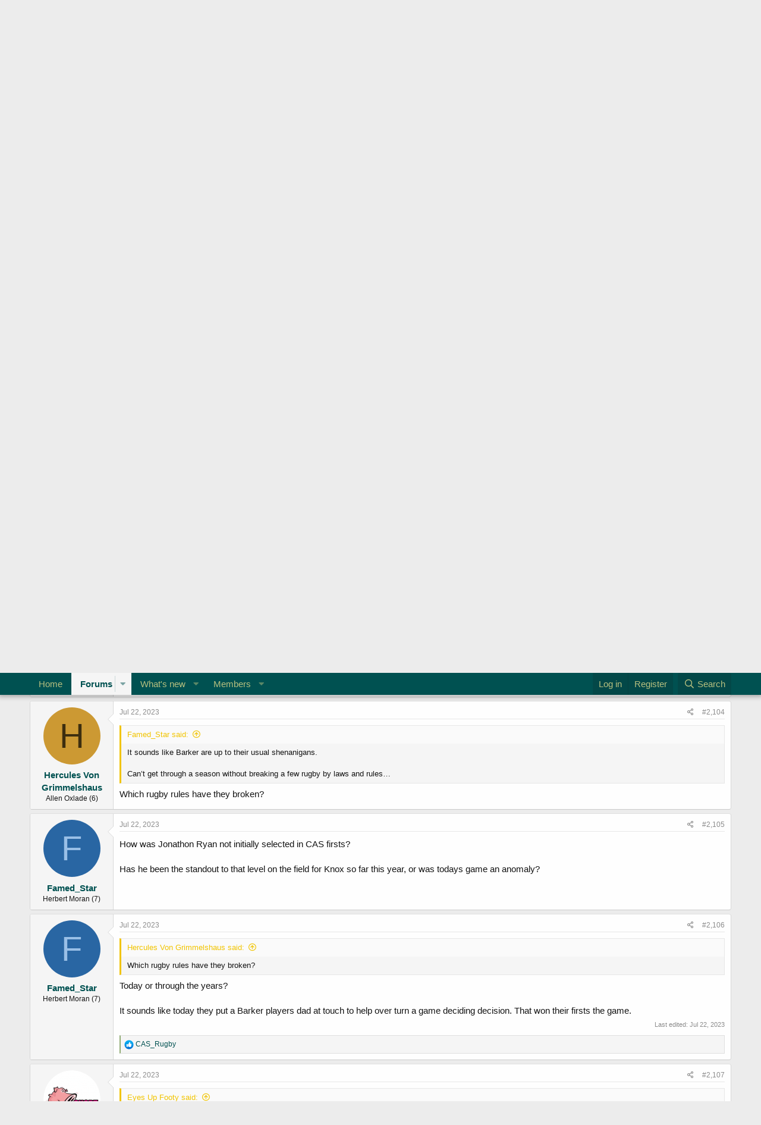

--- FILE ---
content_type: text/html; charset=utf-8
request_url: https://www.greenandgoldrugby.com/community/threads/cas-rugby-2023.19300/page-106
body_size: 22764
content:
<!DOCTYPE html>
<html id="XF" lang="en-US" dir="LTR"
	data-app="public"
	data-template="thread_view"
	data-container-key="node-47"
	data-content-key="thread-19300"
	data-logged-in="false"
	data-cookie-prefix="xf_"
	data-csrf="1762418001,b0df350264ae8632fd7456151ac0d125"
	class="has-no-js template-thread_view"
	>
<head>
	<meta charset="utf-8" />
	<meta http-equiv="X-UA-Compatible" content="IE=Edge" />
	<meta name="viewport" content="width=device-width, initial-scale=1, viewport-fit=cover">

	
	
	

	<title>CAS Rugby 2023 | Page 106 | Green &amp; Gold Rugby</title>

	<link rel="manifest" href="/community/webmanifest.php">
	
		<meta name="theme-color" content="rgb(0, 81, 81)" />
	

	<meta name="apple-mobile-web-app-title" content="Green &amp; Gold Rugby">
	

	
		
		<meta name="description" content="Premiership decided, Trinity equal second... let&#039;s call it off now!" />
		<meta property="og:description" content="Premiership decided, Trinity equal second... let&#039;s call it off now!" />
		<meta property="twitter:description" content="Premiership decided, Trinity equal second... let&#039;s call it off now!" />
	
	
		<meta property="og:url" content="http://www.greenandgoldrugby.com/community/threads/cas-rugby-2023.19300/" />
	
		<link rel="canonical" href="http://www.greenandgoldrugby.com/community/threads/cas-rugby-2023.19300/page-106" />
	
		<link rel="prev" href="/community/threads/cas-rugby-2023.19300/page-105" />
	
		<link rel="next" href="/community/threads/cas-rugby-2023.19300/page-107" />
	

	
		
	
	
	<meta property="og:site_name" content="Green &amp; Gold Rugby" />


	
	
		
	
	
	<meta property="og:type" content="website" />


	
	
		
	
	
	
		<meta property="og:title" content="CAS Rugby 2023" />
		<meta property="twitter:title" content="CAS Rugby 2023" />
	


	
	
	
	

	
	

	


	<link rel="preload" href="/community/styles/fonts/fa/fa-regular-400.woff2?_v=5.15.3" as="font" type="font/woff2" crossorigin="anonymous" />


	<link rel="preload" href="/community/styles/fonts/fa/fa-solid-900.woff2?_v=5.15.3" as="font" type="font/woff2" crossorigin="anonymous" />


<link rel="preload" href="/community/styles/fonts/fa/fa-brands-400.woff2?_v=5.15.3" as="font" type="font/woff2" crossorigin="anonymous" />

	<link rel="stylesheet" href="/community/css.php?css=public%3Anormalize.css%2Cpublic%3Afa.css%2Cpublic%3Acore.less%2Cpublic%3Aapp.less&amp;s=10&amp;l=1&amp;d=1724396689&amp;k=6d3847e0ed9b4ec3e19ec0e3e793ada18b6cccc2" />

	<link rel="stylesheet" href="/community/css.php?css=public%3Abb_code.less%2Cpublic%3Amessage.less%2Cpublic%3Anotices.less%2Cpublic%3Ashare_controls.less%2Cpublic%3Aextra.less&amp;s=10&amp;l=1&amp;d=1724396689&amp;k=cccbd6c8a43584ebca1fd01db1220a01f3185111" />

	
		<script src="/community/js/xf/preamble.min.js?_v=2d0aab96"></script>
	


	
	
	<script async src="https://www.googletagmanager.com/gtag/js?id=G-1ZLV1FW0FZ"></script>
	<script>
		window.dataLayer = window.dataLayer || [];
		function gtag(){dataLayer.push(arguments);}
		gtag('js', new Date());
		gtag('config', 'G-1ZLV1FW0FZ', {
			// 
			
			
		});
	</script>

	<script type="text/javascript">
  var _gaq = _gaq || [];
  _gaq.push(['_setAccount', 'UA-22337064-1']);
  
	_gaq.push(['_setCustomVar', 1, 'Product', 'Forum', 1]);
	_gaq.push(['_setCustomVar', 3, 'Forum', '', 1]);


  _gaq.push(['_setCustomVar', 2, 'User', 'Visitor', 1]);
  _gaq.push(['_trackPageview']);
  (function() {
    var ga = document.createElement('script'); ga.type = 'text/javascript'; ga.async = true;
    ga.src = ('https:' == document.location.protocol ? 'https://ssl' : 'http://www') + '.google-analytics.com/ga.js';
    var s = document.getElementsByTagName('script')[0]; s.parentNode.insertBefore(ga, s);
  })();
</script>

<script type='text/javascript'>
  var googletag = googletag || {};
  googletag.cmd = googletag.cmd || [];
  (function() {
    var gads = document.createElement('script');
    gads.async = true;
    gads.type = 'text/javascript';
    var useSSL = 'https:' == document.location.protocol;
    gads.src = (useSSL ? 'https:' : 'http:') +
      '//www.googletagservices.com/tag/js/gpt.js';
    var node = document.getElementsByTagName('script')[0];
    node.parentNode.insertBefore(gads, node);
  })();
</script>


<script type='text/javascript'>
  googletag.cmd.push(function() {
    googletag.defineSlot('/5057120/Forum_Sidebar', [300, 250], 'div-gpt-ad-1629719808104-0').addService(googletag.pubads());
 	googletag.defineSlot('/5057120/GAGR_Forum_Leaderboard', [[970, 90], [320, 50], [728, 90]], 'div-gpt-ad-1630203244595-0').addService(googletag.pubads());
googletag.defineSlot('/5057120/Forum_after_first_post', [[728, 90], [320, 50], [970, 90]], 'div-gpt-ad-1630203060928-0').addService(googletag.pubads());   	  
	 googletag.defineSlot('/5057120/Forum_after_last_post', [[970, 90], [320, 50], [728, 90]], 'div-gpt-ad-1630203129619-0').addService(googletag.pubads());
	  googletag.pubads().enableSingleRequest();
    googletag.enableServices();
  });
</script>

<script>(function() {
  var _fbq = window._fbq || (window._fbq = []);
  if (!_fbq.loaded) {
    var fbds = document.createElement('script');
    fbds.async = true;
    fbds.src = '//connect.facebook.net/en_US/fbds.js';
    var s = document.getElementsByTagName('script')[0];
    s.parentNode.insertBefore(fbds, s);
    _fbq.loaded = true;
  }
  _fbq.push(['addPixelId', '712086478879834']);
})();
window._fbq = window._fbq || [];
window._fbq.push(['track', 'PixelInitialized', {}]);
</script>
<noscript><img height="1" width="1" alt="" style="display:none" src="https://www.facebook.com/tr?id=712086478879834&amp;ev=PixelInitialized" /></noscript>
	
</head>
<body data-template="thread_view">

<div class="p-pageWrapper" id="top">





<header class="p-header" id="header">
	<div class="p-header-inner">
		<div class="p-header-content">

			<div class="p-header-logo p-header-logo--image">
				<a href="http://www.greenandgoldrugby.com">
					<img src="/community/data/assets/logo/GGR_HorzLogo1_Green.png" srcset="/community/data/assets/logo/GGR_HorzLogo1_Green.png 2x" alt="Green &amp; Gold Rugby"
						width="200" height="" />
				</a>
			</div>

			

	
	<script async src="https://pagead2.googlesyndication.com/pagead/js/adsbygoogle.js?client=ca-pub-4082031946403742"
	     crossorigin="anonymous"></script>
	<!-- Forum - Header -->
	<ins class="adsbygoogle"
	     style="display:block"
	     data-ad-client="ca-pub-4082031946403742"
	     data-ad-slot="8386999783"
	     data-ad-format="auto"
	     data-full-width-responsive="true"></ins>
	<script>
	     (adsbygoogle = window.adsbygoogle || []).push({});
	</script>


		</div>
	</div>
</header>





	<div class="p-navSticky p-navSticky--primary" data-xf-init="sticky-header">
		
	<nav class="p-nav">
		<div class="p-nav-inner">
			<button type="button" class="button--plain p-nav-menuTrigger button" data-xf-click="off-canvas" data-menu=".js-headerOffCanvasMenu" tabindex="0" aria-label="Menu"><span class="button-text">
				<i aria-hidden="true"></i>
			</span></button>

			<div class="p-nav-smallLogo">
				<a href="http://www.greenandgoldrugby.com">
					<img src="/community/data/assets/logo/GGR_HorzLogo1_Green.png" srcset="/community/data/assets/logo/GGR_HorzLogo1_Green.png 2x" alt="Green &amp; Gold Rugby"
						width="200" height="" />
				</a>
			</div>

			<div class="p-nav-scroller hScroller" data-xf-init="h-scroller" data-auto-scroll=".p-navEl.is-selected">
				<div class="hScroller-scroll">
					<ul class="p-nav-list js-offCanvasNavSource">
					
						<li>
							
	<div class="p-navEl " >
		

			
	
	<a href="http://www.greenandgoldrugby.com"
		class="p-navEl-link "
		
		data-xf-key="1"
		data-nav-id="home">Home</a>


			

		
		
	</div>

						</li>
					
						<li>
							
	<div class="p-navEl is-selected" data-has-children="true">
		

			
	
	<a href="/community/"
		class="p-navEl-link p-navEl-link--splitMenu "
		
		
		data-nav-id="forums">Forums</a>


			<a data-xf-key="2"
				data-xf-click="menu"
				data-menu-pos-ref="< .p-navEl"
				class="p-navEl-splitTrigger"
				role="button"
				tabindex="0"
				aria-label="Toggle expanded"
				aria-expanded="false"
				aria-haspopup="true"></a>

		
		
			<div class="menu menu--structural" data-menu="menu" aria-hidden="true">
				<div class="menu-content">
					
						
	
	
	<a href="/community/whats-new/posts/"
		class="menu-linkRow u-indentDepth0 js-offCanvasCopy "
		
		
		data-nav-id="newPosts">New posts</a>

	

					
						
	
	
	<a href="/community/search/?type=post"
		class="menu-linkRow u-indentDepth0 js-offCanvasCopy "
		
		
		data-nav-id="searchForums">Search forums</a>

	

					
				</div>
			</div>
		
	</div>

						</li>
					
						<li>
							
	<div class="p-navEl " data-has-children="true">
		

			
	
	<a href="/community/whats-new/"
		class="p-navEl-link p-navEl-link--splitMenu "
		
		
		data-nav-id="whatsNew">What's new</a>


			<a data-xf-key="3"
				data-xf-click="menu"
				data-menu-pos-ref="< .p-navEl"
				class="p-navEl-splitTrigger"
				role="button"
				tabindex="0"
				aria-label="Toggle expanded"
				aria-expanded="false"
				aria-haspopup="true"></a>

		
		
			<div class="menu menu--structural" data-menu="menu" aria-hidden="true">
				<div class="menu-content">
					
						
	
	
	<a href="/community/whats-new/posts/"
		class="menu-linkRow u-indentDepth0 js-offCanvasCopy "
		 rel="nofollow"
		
		data-nav-id="whatsNewPosts">New posts</a>

	

					
						
	
	
	<a href="/community/whats-new/latest-activity"
		class="menu-linkRow u-indentDepth0 js-offCanvasCopy "
		 rel="nofollow"
		
		data-nav-id="latestActivity">Latest activity</a>

	

					
				</div>
			</div>
		
	</div>

						</li>
					
						<li>
							
	<div class="p-navEl " data-has-children="true">
		

			
	
	<a href="/community/members/"
		class="p-navEl-link p-navEl-link--splitMenu "
		
		
		data-nav-id="members">Members</a>


			<a data-xf-key="4"
				data-xf-click="menu"
				data-menu-pos-ref="< .p-navEl"
				class="p-navEl-splitTrigger"
				role="button"
				tabindex="0"
				aria-label="Toggle expanded"
				aria-expanded="false"
				aria-haspopup="true"></a>

		
		
			<div class="menu menu--structural" data-menu="menu" aria-hidden="true">
				<div class="menu-content">
					
						
	
	
	<a href="/community/online/"
		class="menu-linkRow u-indentDepth0 js-offCanvasCopy "
		
		
		data-nav-id="currentVisitors">Current visitors</a>

	

					
				</div>
			</div>
		
	</div>

						</li>
					
					</ul>
				</div>
			</div>

			<div class="p-nav-opposite">
				<div class="p-navgroup p-account p-navgroup--guest">
					
						<a href="/community/login/" class="p-navgroup-link p-navgroup-link--textual p-navgroup-link--logIn"
							data-xf-click="overlay" data-follow-redirects="on">
							<span class="p-navgroup-linkText">Log in</span>
						</a>
						
							<a href="/community/register/" class="p-navgroup-link p-navgroup-link--textual p-navgroup-link--register"
								data-xf-click="overlay" data-follow-redirects="on">
								<span class="p-navgroup-linkText">Register</span>
							</a>
						
					
				</div>

				<div class="p-navgroup p-discovery">
					<a href="/community/whats-new/"
						class="p-navgroup-link p-navgroup-link--iconic p-navgroup-link--whatsnew"
						aria-label="What&#039;s new"
						title="What&#039;s new">
						<i aria-hidden="true"></i>
						<span class="p-navgroup-linkText">What's new</span>
					</a>

					
						<a href="/community/search/"
							class="p-navgroup-link p-navgroup-link--iconic p-navgroup-link--search"
							data-xf-click="menu"
							data-xf-key="/"
							aria-label="Search"
							aria-expanded="false"
							aria-haspopup="true"
							title="Search">
							<i aria-hidden="true"></i>
							<span class="p-navgroup-linkText">Search</span>
						</a>
						<div class="menu menu--structural menu--wide" data-menu="menu" aria-hidden="true">
							<form action="/community/search/search" method="post"
								class="menu-content"
								data-xf-init="quick-search">

								<h3 class="menu-header">Search</h3>
								
								<div class="menu-row">
									
										<div class="inputGroup inputGroup--joined">
											<input type="text" class="input" name="keywords" placeholder="Search…" aria-label="Search" data-menu-autofocus="true" />
											
			<select name="constraints" class="js-quickSearch-constraint input" aria-label="Search within">
				<option value="">Everywhere</option>
<option value="{&quot;search_type&quot;:&quot;post&quot;}">Threads</option>
<option value="{&quot;search_type&quot;:&quot;post&quot;,&quot;c&quot;:{&quot;nodes&quot;:[47],&quot;child_nodes&quot;:1}}">This forum</option>
<option value="{&quot;search_type&quot;:&quot;post&quot;,&quot;c&quot;:{&quot;thread&quot;:19300}}">This thread</option>

			</select>
		
										</div>
									
								</div>

								
								<div class="menu-row">
									<label class="iconic"><input type="checkbox"  name="c[title_only]" value="1" /><i aria-hidden="true"></i><span class="iconic-label">Search titles only</span></label>

								</div>
								
								<div class="menu-row">
									<div class="inputGroup">
										<span class="inputGroup-text" id="ctrl_search_menu_by_member">By:</span>
										<input type="text" class="input" name="c[users]" data-xf-init="auto-complete" placeholder="Member" aria-labelledby="ctrl_search_menu_by_member" />
									</div>
								</div>
								<div class="menu-footer">
									<span class="menu-footer-controls">
										<button type="submit" class="button--primary button button--icon button--icon--search"><span class="button-text">Search</span></button>
										<a href="/community/search/" class="button"><span class="button-text">Advanced search…</span></a>
									</span>
								</div>

								<input type="hidden" name="_xfToken" value="1762418001,b0df350264ae8632fd7456151ac0d125" />
							</form>
						</div>
					
				</div>
			</div>
		</div>
	</nav>

	</div>
	
	
		<div class="p-sectionLinks">
			<div class="p-sectionLinks-inner hScroller" data-xf-init="h-scroller">
				<div class="hScroller-scroll">
					<ul class="p-sectionLinks-list">
					
						<li>
							
	<div class="p-navEl " >
		

			
	
	<a href="/community/whats-new/posts/"
		class="p-navEl-link "
		
		data-xf-key="alt+1"
		data-nav-id="newPosts">New posts</a>


			

		
		
	</div>

						</li>
					
						<li>
							
	<div class="p-navEl " >
		

			
	
	<a href="/community/search/?type=post"
		class="p-navEl-link "
		
		data-xf-key="alt+2"
		data-nav-id="searchForums">Search forums</a>


			

		
		
	</div>

						</li>
					
					</ul>
				</div>
			</div>
		</div>
	



<div class="offCanvasMenu offCanvasMenu--nav js-headerOffCanvasMenu" data-menu="menu" aria-hidden="true" data-ocm-builder="navigation">
	<div class="offCanvasMenu-backdrop" data-menu-close="true"></div>
	<div class="offCanvasMenu-content">
		<div class="offCanvasMenu-header">
			Menu
			<a class="offCanvasMenu-closer" data-menu-close="true" role="button" tabindex="0" aria-label="Close"></a>
		</div>
		
			<div class="p-offCanvasRegisterLink">
				<div class="offCanvasMenu-linkHolder">
					<a href="/community/login/" class="offCanvasMenu-link" data-xf-click="overlay" data-menu-close="true">
						Log in
					</a>
				</div>
				<hr class="offCanvasMenu-separator" />
				
					<div class="offCanvasMenu-linkHolder">
						<a href="/community/register/" class="offCanvasMenu-link" data-xf-click="overlay" data-menu-close="true">
							Register
						</a>
					</div>
					<hr class="offCanvasMenu-separator" />
				
			</div>
		
		<div class="js-offCanvasNavTarget"></div>
		<div class="offCanvasMenu-installBanner js-installPromptContainer" style="display: none;" data-xf-init="install-prompt">
			<div class="offCanvasMenu-installBanner-header">Install the app</div>
			<button type="button" class="js-installPromptButton button"><span class="button-text">Install</span></button>
		</div>
	</div>
</div>

<div class="p-body">
	<div class="p-body-inner">
		<!--XF:EXTRA_OUTPUT-->

		
			
	
		
		
		

		<ul class="notices notices--block  js-notices"
			data-xf-init="notices"
			data-type="block"
			data-scroll-interval="6">

			
				
	<li class="notice js-notice notice--primary"
		data-notice-id="1"
		data-delay-duration="0"
		data-display-duration="0"
		data-auto-dismiss=""
		data-visibility="">

		
		<div class="notice-content">
			
				<a href="/community/account/dismiss-notice?notice_id=1" class="notice-dismiss js-noticeDismiss" data-xf-init="tooltip" title="Dismiss notice"></a>
			
			Welcome to the forums of Green & Gold Rugby.
<br>
We have recently made some changes to the amount of discussions boards on the forum.<br>
Over the coming months we will continue to make more changes to make the forum more user friendly for all to use. 
<br>
Thanks, Admin.
		</div>
	</li>

			
		</ul>
	

		

		

		
		
	
		<ul class="p-breadcrumbs "
			itemscope itemtype="https://schema.org/BreadcrumbList">
		
			

			
			
				
				
	<li itemprop="itemListElement" itemscope itemtype="https://schema.org/ListItem">
		<a href="http://www.greenandgoldrugby.com" itemprop="item">
			<span itemprop="name">Home</span>
		</a>
		<meta itemprop="position" content="1" />
	</li>

			

			
				
				
	<li itemprop="itemListElement" itemscope itemtype="https://schema.org/ListItem">
		<a href="/community/" itemprop="item">
			<span itemprop="name">Forums</span>
		</a>
		<meta itemprop="position" content="2" />
	</li>

			
			
				
				
	<li itemprop="itemListElement" itemscope itemtype="https://schema.org/ListItem">
		<a href="/community/#rugby-forums.43" itemprop="item">
			<span itemprop="name">Rugby Forums</span>
		</a>
		<meta itemprop="position" content="3" />
	</li>

			
				
				
	<li itemprop="itemListElement" itemscope itemtype="https://schema.org/ListItem">
		<a href="/community/forums/schoolboy-rugby/" itemprop="item">
			<span itemprop="name">Schoolboy Rugby</span>
		</a>
		<meta itemprop="position" content="4" />
	</li>

			

		
		</ul>
	

		

		
	<noscript><div class="blockMessage blockMessage--important blockMessage--iconic u-noJsOnly">JavaScript is disabled. For a better experience, please enable JavaScript in your browser before proceeding.</div></noscript>

		
	<div class="blockMessage blockMessage--important blockMessage--iconic js-browserWarning" style="display: none">You are using an out of date browser. It  may not display this or other websites correctly.<br />You should upgrade or use an <a href="https://www.google.com/chrome/" target="_blank" rel="noopener">alternative browser</a>.</div>


		
			<div class="p-body-header">
			
				
					<div class="p-title ">
					
						
							<h1 class="p-title-value">CAS Rugby 2023</h1>
						
						
					
					</div>
				

				
					<div class="p-description">
	<ul class="listInline listInline--bullet">
		<li>
			<i class="fa--xf far fa-user" aria-hidden="true" title="Thread starter"></i>
			<span class="u-srOnly">Thread starter</span>

			<a href="/community/members/rod-skellet.31311/" class="username  u-concealed" dir="auto" itemprop="name" data-user-id="31311" data-xf-init="member-tooltip">rod skellet</a>
		</li>
		<li>
			<i class="fa--xf far fa-clock" aria-hidden="true" title="Start date"></i>
			<span class="u-srOnly">Start date</span>

			<a href="/community/threads/cas-rugby-2023.19300/" class="u-concealed"><time  class="u-dt" dir="auto" datetime="2022-08-06T21:18:48+1000" data-time="1659784728" data-date-string="Aug 6, 2022" data-time-string="9:18 PM" title="Aug 6, 2022 at 9:18 PM">Aug 6, 2022</time></a>
		</li>
		
	</ul>
</div>
				
			
			</div>
		

		<div class="p-body-main  ">
			
			<div class="p-body-contentCol"></div>
			

			

			<div class="p-body-content">
				
				<div class="p-body-pageContent">










	
	
	
		
	
	
	


	
	
	
		
	
	
	


	
	
		
	
	
	


	
	












	

	
		
	









	
	<script async src="https://pagead2.googlesyndication.com/pagead/js/adsbygoogle.js?client=ca-pub-4082031946403742"
	     crossorigin="anonymous"></script>
	<!-- Forum - Above Thread -->
	<ins class="adsbygoogle"
	     style="display:block"
	     data-ad-client="ca-pub-4082031946403742"
	     data-ad-slot="9508509769"
	     data-ad-format="auto"
	     data-full-width-responsive="true"></ins>
	<script>
	     (adsbygoogle = window.adsbygoogle || []).push({});
	</script>













<div class="block block--messages" data-xf-init="" data-type="post" data-href="/community/inline-mod/" data-search-target="*">

	<span class="u-anchorTarget" id="posts"></span>

	
		
	

	

	<div class="block-outer"><div class="block-outer-main"><nav class="pageNavWrapper pageNavWrapper--mixed ">



<div class="pageNav pageNav--skipStart pageNav--skipEnd">
	
		<a href="/community/threads/cas-rugby-2023.19300/page-105" class="pageNav-jump pageNav-jump--prev">Prev</a>
	

	<ul class="pageNav-main">
		

	
		<li class="pageNav-page "><a href="/community/threads/cas-rugby-2023.19300/">1</a></li>
	


		
			
				<li class="pageNav-page pageNav-page--skip pageNav-page--skipStart">
					<a data-xf-init="tooltip" title="Go to page"
						data-xf-click="menu"
						role="button" tabindex="0" aria-expanded="false" aria-haspopup="true">…</a>
					

	<div class="menu menu--pageJump" data-menu="menu" aria-hidden="true">
		<div class="menu-content">
			<h4 class="menu-header">Go to page</h4>
			<div class="menu-row" data-xf-init="page-jump" data-page-url="/community/threads/cas-rugby-2023.19300/page-%page%">
				<div class="inputGroup inputGroup--numbers">
					<div class="inputGroup inputGroup--numbers inputNumber" data-xf-init="number-box"><input type="number" pattern="\d*" class="input input--number js-numberBoxTextInput input input--numberNarrow js-pageJumpPage" value="103"  min="1" max="130" step="1" required="required" data-menu-autofocus="true" /></div>
					<span class="inputGroup-text"><button type="button" class="js-pageJumpGo button"><span class="button-text">Go</span></button></span>
				</div>
			</div>
		</div>
	</div>

				</li>
			
		

		
			

	
		<li class="pageNav-page pageNav-page--earlier"><a href="/community/threads/cas-rugby-2023.19300/page-104">104</a></li>
	

		
			

	
		<li class="pageNav-page pageNav-page--earlier"><a href="/community/threads/cas-rugby-2023.19300/page-105">105</a></li>
	

		
			

	
		<li class="pageNav-page pageNav-page--current "><a href="/community/threads/cas-rugby-2023.19300/page-106">106</a></li>
	

		
			

	
		<li class="pageNav-page pageNav-page--later"><a href="/community/threads/cas-rugby-2023.19300/page-107">107</a></li>
	

		
			

	
		<li class="pageNav-page pageNav-page--later"><a href="/community/threads/cas-rugby-2023.19300/page-108">108</a></li>
	

		

		
			
				<li class="pageNav-page pageNav-page--skip pageNav-page--skipEnd">
					<a data-xf-init="tooltip" title="Go to page"
						data-xf-click="menu"
						role="button" tabindex="0" aria-expanded="false" aria-haspopup="true">…</a>
					

	<div class="menu menu--pageJump" data-menu="menu" aria-hidden="true">
		<div class="menu-content">
			<h4 class="menu-header">Go to page</h4>
			<div class="menu-row" data-xf-init="page-jump" data-page-url="/community/threads/cas-rugby-2023.19300/page-%page%">
				<div class="inputGroup inputGroup--numbers">
					<div class="inputGroup inputGroup--numbers inputNumber" data-xf-init="number-box"><input type="number" pattern="\d*" class="input input--number js-numberBoxTextInput input input--numberNarrow js-pageJumpPage" value="109"  min="1" max="130" step="1" required="required" data-menu-autofocus="true" /></div>
					<span class="inputGroup-text"><button type="button" class="js-pageJumpGo button"><span class="button-text">Go</span></button></span>
				</div>
			</div>
		</div>
	</div>

				</li>
			
		

		

	
		<li class="pageNav-page "><a href="/community/threads/cas-rugby-2023.19300/page-130">130</a></li>
	

	</ul>

	
		<a href="/community/threads/cas-rugby-2023.19300/page-107" class="pageNav-jump pageNav-jump--next">Next</a>
	
</div>

<div class="pageNavSimple">
	
		<a href="/community/threads/cas-rugby-2023.19300/"
			class="pageNavSimple-el pageNavSimple-el--first"
			data-xf-init="tooltip" title="First">
			<i aria-hidden="true"></i> <span class="u-srOnly">First</span>
		</a>
		<a href="/community/threads/cas-rugby-2023.19300/page-105" class="pageNavSimple-el pageNavSimple-el--prev">
			<i aria-hidden="true"></i> Prev
		</a>
	

	<a class="pageNavSimple-el pageNavSimple-el--current"
		data-xf-init="tooltip" title="Go to page"
		data-xf-click="menu" role="button" tabindex="0" aria-expanded="false" aria-haspopup="true">
		106 of 130
	</a>
	

	<div class="menu menu--pageJump" data-menu="menu" aria-hidden="true">
		<div class="menu-content">
			<h4 class="menu-header">Go to page</h4>
			<div class="menu-row" data-xf-init="page-jump" data-page-url="/community/threads/cas-rugby-2023.19300/page-%page%">
				<div class="inputGroup inputGroup--numbers">
					<div class="inputGroup inputGroup--numbers inputNumber" data-xf-init="number-box"><input type="number" pattern="\d*" class="input input--number js-numberBoxTextInput input input--numberNarrow js-pageJumpPage" value="106"  min="1" max="130" step="1" required="required" data-menu-autofocus="true" /></div>
					<span class="inputGroup-text"><button type="button" class="js-pageJumpGo button"><span class="button-text">Go</span></button></span>
				</div>
			</div>
		</div>
	</div>


	
		<a href="/community/threads/cas-rugby-2023.19300/page-107" class="pageNavSimple-el pageNavSimple-el--next">
			Next <i aria-hidden="true"></i>
		</a>
		<a href="/community/threads/cas-rugby-2023.19300/page-130"
			class="pageNavSimple-el pageNavSimple-el--last"
			data-xf-init="tooltip" title="Last">
			<i aria-hidden="true"></i> <span class="u-srOnly">Last</span>
		</a>
	
</div>

</nav>



</div></div>

	

	
		
	<div class="block-outer js-threadStatusField"></div>

	

	<div class="block-container lbContainer"
		data-xf-init="lightbox select-to-quote"
		data-message-selector=".js-post"
		data-lb-id="thread-19300"
		data-lb-universal="1">

		<div class="block-body js-replyNewMessageContainer">
			
				

					

					
						

	

	

	
	<article class="message message--post js-post js-inlineModContainer  "
		data-author="Snort"
		data-content="post-1342785"
		id="js-post-1342785">

		<span class="u-anchorTarget" id="post-1342785"></span>

		
			<div class="message-inner">
				
					<div class="message-cell message-cell--user">
						

	<section itemscope itemtype="https://schema.org/Person" class="message-user">
		<div class="message-avatar ">
			<div class="message-avatar-wrapper">
				<a href="/community/members/snort.4676/" class="avatar avatar--m" data-user-id="4676" data-xf-init="member-tooltip">
			<img src="/community/data/avatars/m/4/4676.jpg?1335136076" srcset="/community/data/avatars/l/4/4676.jpg?1335136076 2x" alt="Snort" class="avatar-u4676-m" width="96" height="96" loading="lazy" itemprop="image" /> 
		</a>
				
			</div>
		</div>
		<div class="message-userDetails">
			<h4 class="message-name"><a href="/community/members/snort.4676/" class="username " dir="auto" itemprop="name" data-user-id="4676" data-xf-init="member-tooltip">Snort</a></h4>
			<h5 class="userTitle message-userTitle" dir="auto" itemprop="jobTitle">Nev Cottrell (35)</h5>
			
		</div>
		
			
			
		
		<span class="message-userArrow"></span>
	</section>

					</div>
				

				
					<div class="message-cell message-cell--main">
					
						<div class="message-main js-quickEditTarget">

							
								

	<header class="message-attribution message-attribution--split">
		<ul class="message-attribution-main listInline ">
			
			
			<li class="u-concealed">
				<a href="/community/threads/cas-rugby-2023.19300/post-1342785" rel="nofollow">
					<time  class="u-dt" dir="auto" datetime="2023-07-22T19:58:13+1000" data-time="1690019893" data-date-string="Jul 22, 2023" data-time-string="7:58 PM" title="Jul 22, 2023 at 7:58 PM" itemprop="datePublished">Jul 22, 2023</time>
				</a>
			</li>
			
		</ul>

		<ul class="message-attribution-opposite message-attribution-opposite--list ">
			
			<li>
				<a href="/community/threads/cas-rugby-2023.19300/post-1342785"
					class="message-attribution-gadget"
					data-xf-init="share-tooltip"
					data-href="/community/posts/1342785/share"
					aria-label="Share"
					rel="nofollow">
					<i class="fa--xf far fa-share-alt" aria-hidden="true"></i>
				</a>
			</li>
			
			
				<li>
					<a href="/community/threads/cas-rugby-2023.19300/post-1342785" rel="nofollow">
						#2,101
					</a>
				</li>
			
		</ul>
	</header>

							

							<div class="message-content js-messageContent">
							

								
									
	
	
	

								

								
									

	<div class="message-userContent lbContainer js-lbContainer "
		data-lb-id="post-1342785"
		data-lb-caption-desc="Snort &middot; Jul 22, 2023 at 7:58 PM">

		

		<article class="message-body js-selectToQuote">
			
				
			
			
				<div class="bbWrapper">Premiership decided, Trinity equal second... let's call it off now!</div>
			
			<div class="js-selectToQuoteEnd">&nbsp;</div>
			
				
			
		</article>

		

		
	</div>

								

								
									
	

								

								
									
	

								

							
							</div>

							
								
	<footer class="message-footer">
		

		<div class="reactionsBar js-reactionsList ">
			
		</div>

		<div class="js-historyTarget message-historyTarget toggleTarget" data-href="trigger-href"></div>
	</footer>

							
						</div>

					
					</div>
				
			</div>
		
	</article>

	
	

					

					

				

					

					
						

	

	

	
	<article class="message message--post js-post js-inlineModContainer  "
		data-author="Famed_Star"
		data-content="post-1342786"
		id="js-post-1342786">

		<span class="u-anchorTarget" id="post-1342786"></span>

		
			<div class="message-inner">
				
					<div class="message-cell message-cell--user">
						

	<section itemscope itemtype="https://schema.org/Person" class="message-user">
		<div class="message-avatar ">
			<div class="message-avatar-wrapper">
				<a href="/community/members/famed_star.93182/" class="avatar avatar--m avatar--default avatar--default--dynamic" data-user-id="93182" data-xf-init="member-tooltip" style="background-color: #2966a3; color: #99bfe6">
			<span class="avatar-u93182-m" role="img" aria-label="Famed_Star">F</span> 
		</a>
				
			</div>
		</div>
		<div class="message-userDetails">
			<h4 class="message-name"><a href="/community/members/famed_star.93182/" class="username " dir="auto" itemprop="name" data-user-id="93182" data-xf-init="member-tooltip">Famed_Star</a></h4>
			<h5 class="userTitle message-userTitle" dir="auto" itemprop="jobTitle">Herbert Moran (7)</h5>
			
		</div>
		
			
			
		
		<span class="message-userArrow"></span>
	</section>

					</div>
				

				
					<div class="message-cell message-cell--main">
					
						<div class="message-main js-quickEditTarget">

							
								

	<header class="message-attribution message-attribution--split">
		<ul class="message-attribution-main listInline ">
			
			
			<li class="u-concealed">
				<a href="/community/threads/cas-rugby-2023.19300/post-1342786" rel="nofollow">
					<time  class="u-dt" dir="auto" datetime="2023-07-22T19:58:41+1000" data-time="1690019921" data-date-string="Jul 22, 2023" data-time-string="7:58 PM" title="Jul 22, 2023 at 7:58 PM" itemprop="datePublished">Jul 22, 2023</time>
				</a>
			</li>
			
		</ul>

		<ul class="message-attribution-opposite message-attribution-opposite--list ">
			
			<li>
				<a href="/community/threads/cas-rugby-2023.19300/post-1342786"
					class="message-attribution-gadget"
					data-xf-init="share-tooltip"
					data-href="/community/posts/1342786/share"
					aria-label="Share"
					rel="nofollow">
					<i class="fa--xf far fa-share-alt" aria-hidden="true"></i>
				</a>
			</li>
			
			
				<li>
					<a href="/community/threads/cas-rugby-2023.19300/post-1342786" rel="nofollow">
						#2,102
					</a>
				</li>
			
		</ul>
	</header>

							

							<div class="message-content js-messageContent">
							

								
									
	
	
	

								

								
									

	<div class="message-userContent lbContainer js-lbContainer "
		data-lb-id="post-1342786"
		data-lb-caption-desc="Famed_Star &middot; Jul 22, 2023 at 7:58 PM">

		

		<article class="message-body js-selectToQuote">
			
				
			
			
				<div class="bbWrapper">It sounds like Barker are up to their usual shenanigans.<br />
<br />
Can’t get through a season without breaking a few rugby by laws and rules…</div>
			
			<div class="js-selectToQuoteEnd">&nbsp;</div>
			
				
			
		</article>

		

		
	</div>

								

								
									
	

								

								
									
	

								

							
							</div>

							
								
	<footer class="message-footer">
		

		<div class="reactionsBar js-reactionsList is-active">
			
	
	
		<ul class="reactionSummary">
		
			<li><span class="reaction reaction--small reaction--1" data-reaction-id="1"><i aria-hidden="true"></i><img src="[data-uri]" class="reaction-sprite js-reaction" alt="Like" title="Like" /></span></li>
		
		</ul>
	


<span class="u-srOnly">Reactions:</span>
<a class="reactionsBar-link" href="/community/posts/1342786/reactions" data-xf-click="overlay" data-cache="false" rel="nofollow"><bdi>CAS_Rugby</bdi></a>
		</div>

		<div class="js-historyTarget message-historyTarget toggleTarget" data-href="trigger-href"></div>
	</footer>

							
						</div>

					
					</div>
				
			</div>
		
	</article>

	
	

					

					

				

					

					
						

	

	

	
	<article class="message message--post js-post js-inlineModContainer  "
		data-author="Eyes Up Footy"
		data-content="post-1342789"
		id="js-post-1342789">

		<span class="u-anchorTarget" id="post-1342789"></span>

		
			<div class="message-inner">
				
					<div class="message-cell message-cell--user">
						

	<section itemscope itemtype="https://schema.org/Person" class="message-user">
		<div class="message-avatar ">
			<div class="message-avatar-wrapper">
				<a href="/community/members/eyes-up-footy.138596/" class="avatar avatar--m" data-user-id="138596" data-xf-init="member-tooltip">
			<img src="/community/data/avatars/m/138/138596.jpg?1684753454" srcset="/community/data/avatars/l/138/138596.jpg?1684753454 2x" alt="Eyes Up Footy" class="avatar-u138596-m" width="96" height="96" loading="lazy" itemprop="image" /> 
		</a>
				
			</div>
		</div>
		<div class="message-userDetails">
			<h4 class="message-name"><a href="/community/members/eyes-up-footy.138596/" class="username " dir="auto" itemprop="name" data-user-id="138596" data-xf-init="member-tooltip">Eyes Up Footy</a></h4>
			<h5 class="userTitle message-userTitle" dir="auto" itemprop="jobTitle">Allen Oxlade (6)</h5>
			
		</div>
		
			
			
		
		<span class="message-userArrow"></span>
	</section>

					</div>
				

				
					<div class="message-cell message-cell--main">
					
						<div class="message-main js-quickEditTarget">

							
								

	<header class="message-attribution message-attribution--split">
		<ul class="message-attribution-main listInline ">
			
			
			<li class="u-concealed">
				<a href="/community/threads/cas-rugby-2023.19300/post-1342789" rel="nofollow">
					<time  class="u-dt" dir="auto" datetime="2023-07-22T20:12:00+1000" data-time="1690020720" data-date-string="Jul 22, 2023" data-time-string="8:12 PM" title="Jul 22, 2023 at 8:12 PM" itemprop="datePublished">Jul 22, 2023</time>
				</a>
			</li>
			
		</ul>

		<ul class="message-attribution-opposite message-attribution-opposite--list ">
			
			<li>
				<a href="/community/threads/cas-rugby-2023.19300/post-1342789"
					class="message-attribution-gadget"
					data-xf-init="share-tooltip"
					data-href="/community/posts/1342789/share"
					aria-label="Share"
					rel="nofollow">
					<i class="fa--xf far fa-share-alt" aria-hidden="true"></i>
				</a>
			</li>
			
			
				<li>
					<a href="/community/threads/cas-rugby-2023.19300/post-1342789" rel="nofollow">
						#2,103
					</a>
				</li>
			
		</ul>
	</header>

							

							<div class="message-content js-messageContent">
							

								
									
	
	
	

								

								
									

	<div class="message-userContent lbContainer js-lbContainer "
		data-lb-id="post-1342789"
		data-lb-caption-desc="Eyes Up Footy &middot; Jul 22, 2023 at 8:12 PM">

		

		<article class="message-body js-selectToQuote">
			
				
			
			
				<div class="bbWrapper"><blockquote class="bbCodeBlock bbCodeBlock--expandable bbCodeBlock--quote js-expandWatch">
	
		<div class="bbCodeBlock-title">
			
				<a href="/community/goto/post?id=1342781"
					class="bbCodeBlock-sourceJump"
					rel="nofollow"
					data-xf-click="attribution"
					data-content-selector="#post-1342781">Snort said:</a>
			
		</div>
	
	<div class="bbCodeBlock-content">
		
		<div class="bbCodeBlock-expandContent js-expandContent ">
			But (see above) touch judges <i>can't </i>overturn referees' decisions.  Or am I missing something?
		</div>
		<div class="bbCodeBlock-expandLink js-expandLink"><a role="button" tabindex="0">Click to expand...</a></div>
	</div>
</blockquote>I’m pretty sure that’s how it works</div>
			
			<div class="js-selectToQuoteEnd">&nbsp;</div>
			
				
			
		</article>

		

		
	</div>

								

								
									
	

								

								
									
	

								

							
							</div>

							
								
	<footer class="message-footer">
		

		<div class="reactionsBar js-reactionsList ">
			
		</div>

		<div class="js-historyTarget message-historyTarget toggleTarget" data-href="trigger-href"></div>
	</footer>

							
						</div>

					
					</div>
				
			</div>
		
	</article>

	
	

					

					

				

					

					
						

	

	

	
	<article class="message message--post js-post js-inlineModContainer  "
		data-author="Hercules Von Grimmelshaus"
		data-content="post-1342791"
		id="js-post-1342791">

		<span class="u-anchorTarget" id="post-1342791"></span>

		
			<div class="message-inner">
				
					<div class="message-cell message-cell--user">
						

	<section itemscope itemtype="https://schema.org/Person" class="message-user">
		<div class="message-avatar ">
			<div class="message-avatar-wrapper">
				<a href="/community/members/hercules-von-grimmelshaus.138579/" class="avatar avatar--m avatar--default avatar--default--dynamic" data-user-id="138579" data-xf-init="member-tooltip" style="background-color: #cc9933; color: #3d2e0f">
			<span class="avatar-u138579-m" role="img" aria-label="Hercules Von Grimmelshaus">H</span> 
		</a>
				
			</div>
		</div>
		<div class="message-userDetails">
			<h4 class="message-name"><a href="/community/members/hercules-von-grimmelshaus.138579/" class="username " dir="auto" itemprop="name" data-user-id="138579" data-xf-init="member-tooltip">Hercules Von Grimmelshaus</a></h4>
			<h5 class="userTitle message-userTitle" dir="auto" itemprop="jobTitle">Allen Oxlade (6)</h5>
			
		</div>
		
			
			
		
		<span class="message-userArrow"></span>
	</section>

					</div>
				

				
					<div class="message-cell message-cell--main">
					
						<div class="message-main js-quickEditTarget">

							
								

	<header class="message-attribution message-attribution--split">
		<ul class="message-attribution-main listInline ">
			
			
			<li class="u-concealed">
				<a href="/community/threads/cas-rugby-2023.19300/post-1342791" rel="nofollow">
					<time  class="u-dt" dir="auto" datetime="2023-07-22T20:12:15+1000" data-time="1690020735" data-date-string="Jul 22, 2023" data-time-string="8:12 PM" title="Jul 22, 2023 at 8:12 PM" itemprop="datePublished">Jul 22, 2023</time>
				</a>
			</li>
			
		</ul>

		<ul class="message-attribution-opposite message-attribution-opposite--list ">
			
			<li>
				<a href="/community/threads/cas-rugby-2023.19300/post-1342791"
					class="message-attribution-gadget"
					data-xf-init="share-tooltip"
					data-href="/community/posts/1342791/share"
					aria-label="Share"
					rel="nofollow">
					<i class="fa--xf far fa-share-alt" aria-hidden="true"></i>
				</a>
			</li>
			
			
				<li>
					<a href="/community/threads/cas-rugby-2023.19300/post-1342791" rel="nofollow">
						#2,104
					</a>
				</li>
			
		</ul>
	</header>

							

							<div class="message-content js-messageContent">
							

								
									
	
	
	

								

								
									

	<div class="message-userContent lbContainer js-lbContainer "
		data-lb-id="post-1342791"
		data-lb-caption-desc="Hercules Von Grimmelshaus &middot; Jul 22, 2023 at 8:12 PM">

		

		<article class="message-body js-selectToQuote">
			
				
			
			
				<div class="bbWrapper"><blockquote class="bbCodeBlock bbCodeBlock--expandable bbCodeBlock--quote js-expandWatch">
	
		<div class="bbCodeBlock-title">
			
				<a href="/community/goto/post?id=1342786"
					class="bbCodeBlock-sourceJump"
					rel="nofollow"
					data-xf-click="attribution"
					data-content-selector="#post-1342786">Famed_Star said:</a>
			
		</div>
	
	<div class="bbCodeBlock-content">
		
		<div class="bbCodeBlock-expandContent js-expandContent ">
			It sounds like Barker are up to their usual shenanigans.<br />
<br />
Can’t get through a season without breaking a few rugby by laws and rules…
		</div>
		<div class="bbCodeBlock-expandLink js-expandLink"><a role="button" tabindex="0">Click to expand...</a></div>
	</div>
</blockquote>Which rugby rules have they broken?</div>
			
			<div class="js-selectToQuoteEnd">&nbsp;</div>
			
				
			
		</article>

		

		
	</div>

								

								
									
	

								

								
									
	

								

							
							</div>

							
								
	<footer class="message-footer">
		

		<div class="reactionsBar js-reactionsList ">
			
		</div>

		<div class="js-historyTarget message-historyTarget toggleTarget" data-href="trigger-href"></div>
	</footer>

							
						</div>

					
					</div>
				
			</div>
		
	</article>

	
	

					

					

				

					

					
						

	

	

	
	<article class="message message--post js-post js-inlineModContainer  "
		data-author="Famed_Star"
		data-content="post-1342792"
		id="js-post-1342792">

		<span class="u-anchorTarget" id="post-1342792"></span>

		
			<div class="message-inner">
				
					<div class="message-cell message-cell--user">
						

	<section itemscope itemtype="https://schema.org/Person" class="message-user">
		<div class="message-avatar ">
			<div class="message-avatar-wrapper">
				<a href="/community/members/famed_star.93182/" class="avatar avatar--m avatar--default avatar--default--dynamic" data-user-id="93182" data-xf-init="member-tooltip" style="background-color: #2966a3; color: #99bfe6">
			<span class="avatar-u93182-m" role="img" aria-label="Famed_Star">F</span> 
		</a>
				
			</div>
		</div>
		<div class="message-userDetails">
			<h4 class="message-name"><a href="/community/members/famed_star.93182/" class="username " dir="auto" itemprop="name" data-user-id="93182" data-xf-init="member-tooltip">Famed_Star</a></h4>
			<h5 class="userTitle message-userTitle" dir="auto" itemprop="jobTitle">Herbert Moran (7)</h5>
			
		</div>
		
			
			
		
		<span class="message-userArrow"></span>
	</section>

					</div>
				

				
					<div class="message-cell message-cell--main">
					
						<div class="message-main js-quickEditTarget">

							
								

	<header class="message-attribution message-attribution--split">
		<ul class="message-attribution-main listInline ">
			
			
			<li class="u-concealed">
				<a href="/community/threads/cas-rugby-2023.19300/post-1342792" rel="nofollow">
					<time  class="u-dt" dir="auto" datetime="2023-07-22T20:13:38+1000" data-time="1690020818" data-date-string="Jul 22, 2023" data-time-string="8:13 PM" title="Jul 22, 2023 at 8:13 PM" itemprop="datePublished">Jul 22, 2023</time>
				</a>
			</li>
			
		</ul>

		<ul class="message-attribution-opposite message-attribution-opposite--list ">
			
			<li>
				<a href="/community/threads/cas-rugby-2023.19300/post-1342792"
					class="message-attribution-gadget"
					data-xf-init="share-tooltip"
					data-href="/community/posts/1342792/share"
					aria-label="Share"
					rel="nofollow">
					<i class="fa--xf far fa-share-alt" aria-hidden="true"></i>
				</a>
			</li>
			
			
				<li>
					<a href="/community/threads/cas-rugby-2023.19300/post-1342792" rel="nofollow">
						#2,105
					</a>
				</li>
			
		</ul>
	</header>

							

							<div class="message-content js-messageContent">
							

								
									
	
	
	

								

								
									

	<div class="message-userContent lbContainer js-lbContainer "
		data-lb-id="post-1342792"
		data-lb-caption-desc="Famed_Star &middot; Jul 22, 2023 at 8:13 PM">

		

		<article class="message-body js-selectToQuote">
			
				
			
			
				<div class="bbWrapper">How was Jonathon Ryan not initially selected in CAS firsts?<br />
<br />
Has he been the standout to that level on the field for Knox so far this year, or was todays game an anomaly?</div>
			
			<div class="js-selectToQuoteEnd">&nbsp;</div>
			
				
			
		</article>

		

		
	</div>

								

								
									
	

								

								
									
	

								

							
							</div>

							
								
	<footer class="message-footer">
		

		<div class="reactionsBar js-reactionsList ">
			
		</div>

		<div class="js-historyTarget message-historyTarget toggleTarget" data-href="trigger-href"></div>
	</footer>

							
						</div>

					
					</div>
				
			</div>
		
	</article>

	
	

					

					

				

					

					
						

	

	

	
	<article class="message message--post js-post js-inlineModContainer  "
		data-author="Famed_Star"
		data-content="post-1342794"
		id="js-post-1342794">

		<span class="u-anchorTarget" id="post-1342794"></span>

		
			<div class="message-inner">
				
					<div class="message-cell message-cell--user">
						

	<section itemscope itemtype="https://schema.org/Person" class="message-user">
		<div class="message-avatar ">
			<div class="message-avatar-wrapper">
				<a href="/community/members/famed_star.93182/" class="avatar avatar--m avatar--default avatar--default--dynamic" data-user-id="93182" data-xf-init="member-tooltip" style="background-color: #2966a3; color: #99bfe6">
			<span class="avatar-u93182-m" role="img" aria-label="Famed_Star">F</span> 
		</a>
				
			</div>
		</div>
		<div class="message-userDetails">
			<h4 class="message-name"><a href="/community/members/famed_star.93182/" class="username " dir="auto" itemprop="name" data-user-id="93182" data-xf-init="member-tooltip">Famed_Star</a></h4>
			<h5 class="userTitle message-userTitle" dir="auto" itemprop="jobTitle">Herbert Moran (7)</h5>
			
		</div>
		
			
			
		
		<span class="message-userArrow"></span>
	</section>

					</div>
				

				
					<div class="message-cell message-cell--main">
					
						<div class="message-main js-quickEditTarget">

							
								

	<header class="message-attribution message-attribution--split">
		<ul class="message-attribution-main listInline ">
			
			
			<li class="u-concealed">
				<a href="/community/threads/cas-rugby-2023.19300/post-1342794" rel="nofollow">
					<time  class="u-dt" dir="auto" datetime="2023-07-22T20:14:10+1000" data-time="1690020850" data-date-string="Jul 22, 2023" data-time-string="8:14 PM" title="Jul 22, 2023 at 8:14 PM" itemprop="datePublished">Jul 22, 2023</time>
				</a>
			</li>
			
		</ul>

		<ul class="message-attribution-opposite message-attribution-opposite--list ">
			
			<li>
				<a href="/community/threads/cas-rugby-2023.19300/post-1342794"
					class="message-attribution-gadget"
					data-xf-init="share-tooltip"
					data-href="/community/posts/1342794/share"
					aria-label="Share"
					rel="nofollow">
					<i class="fa--xf far fa-share-alt" aria-hidden="true"></i>
				</a>
			</li>
			
			
				<li>
					<a href="/community/threads/cas-rugby-2023.19300/post-1342794" rel="nofollow">
						#2,106
					</a>
				</li>
			
		</ul>
	</header>

							

							<div class="message-content js-messageContent">
							

								
									
	
	
	

								

								
									

	<div class="message-userContent lbContainer js-lbContainer "
		data-lb-id="post-1342794"
		data-lb-caption-desc="Famed_Star &middot; Jul 22, 2023 at 8:14 PM">

		

		<article class="message-body js-selectToQuote">
			
				
			
			
				<div class="bbWrapper"><blockquote class="bbCodeBlock bbCodeBlock--expandable bbCodeBlock--quote js-expandWatch">
	
		<div class="bbCodeBlock-title">
			
				<a href="/community/goto/post?id=1342791"
					class="bbCodeBlock-sourceJump"
					rel="nofollow"
					data-xf-click="attribution"
					data-content-selector="#post-1342791">Hercules Von Grimmelshaus said:</a>
			
		</div>
	
	<div class="bbCodeBlock-content">
		
		<div class="bbCodeBlock-expandContent js-expandContent ">
			Which rugby rules have they broken?
		</div>
		<div class="bbCodeBlock-expandLink js-expandLink"><a role="button" tabindex="0">Click to expand...</a></div>
	</div>
</blockquote>Today or through the years?<br />
<br />
It sounds like today they put a Barker players dad at touch to help over turn a game deciding decision. That won their firsts the game.</div>
			
			<div class="js-selectToQuoteEnd">&nbsp;</div>
			
				
			
		</article>

		

		
	</div>

								

								
									
	
		<div class="message-lastEdit">
			
				Last edited: <time  class="u-dt" dir="auto" datetime="2023-07-22T20:29:39+1000" data-time="1690021779" data-date-string="Jul 22, 2023" data-time-string="8:29 PM" title="Jul 22, 2023 at 8:29 PM" itemprop="dateModified">Jul 22, 2023</time>
			
		</div>
	

								

								
									
	

								

							
							</div>

							
								
	<footer class="message-footer">
		

		<div class="reactionsBar js-reactionsList is-active">
			
	
	
		<ul class="reactionSummary">
		
			<li><span class="reaction reaction--small reaction--1" data-reaction-id="1"><i aria-hidden="true"></i><img src="[data-uri]" class="reaction-sprite js-reaction" alt="Like" title="Like" /></span></li>
		
		</ul>
	


<span class="u-srOnly">Reactions:</span>
<a class="reactionsBar-link" href="/community/posts/1342794/reactions" data-xf-click="overlay" data-cache="false" rel="nofollow"><bdi>CAS_Rugby</bdi></a>
		</div>

		<div class="js-historyTarget message-historyTarget toggleTarget" data-href="trigger-href"></div>
	</footer>

							
						</div>

					
					</div>
				
			</div>
		
	</article>

	
	

					

					

				

					

					
						

	

	

	
	<article class="message message--post js-post js-inlineModContainer  "
		data-author="Snort"
		data-content="post-1342797"
		id="js-post-1342797">

		<span class="u-anchorTarget" id="post-1342797"></span>

		
			<div class="message-inner">
				
					<div class="message-cell message-cell--user">
						

	<section itemscope itemtype="https://schema.org/Person" class="message-user">
		<div class="message-avatar ">
			<div class="message-avatar-wrapper">
				<a href="/community/members/snort.4676/" class="avatar avatar--m" data-user-id="4676" data-xf-init="member-tooltip">
			<img src="/community/data/avatars/m/4/4676.jpg?1335136076" srcset="/community/data/avatars/l/4/4676.jpg?1335136076 2x" alt="Snort" class="avatar-u4676-m" width="96" height="96" loading="lazy" itemprop="image" /> 
		</a>
				
			</div>
		</div>
		<div class="message-userDetails">
			<h4 class="message-name"><a href="/community/members/snort.4676/" class="username " dir="auto" itemprop="name" data-user-id="4676" data-xf-init="member-tooltip">Snort</a></h4>
			<h5 class="userTitle message-userTitle" dir="auto" itemprop="jobTitle">Nev Cottrell (35)</h5>
			
		</div>
		
			
			
		
		<span class="message-userArrow"></span>
	</section>

					</div>
				

				
					<div class="message-cell message-cell--main">
					
						<div class="message-main js-quickEditTarget">

							
								

	<header class="message-attribution message-attribution--split">
		<ul class="message-attribution-main listInline ">
			
			
			<li class="u-concealed">
				<a href="/community/threads/cas-rugby-2023.19300/post-1342797" rel="nofollow">
					<time  class="u-dt" dir="auto" datetime="2023-07-22T20:18:41+1000" data-time="1690021121" data-date-string="Jul 22, 2023" data-time-string="8:18 PM" title="Jul 22, 2023 at 8:18 PM" itemprop="datePublished">Jul 22, 2023</time>
				</a>
			</li>
			
		</ul>

		<ul class="message-attribution-opposite message-attribution-opposite--list ">
			
			<li>
				<a href="/community/threads/cas-rugby-2023.19300/post-1342797"
					class="message-attribution-gadget"
					data-xf-init="share-tooltip"
					data-href="/community/posts/1342797/share"
					aria-label="Share"
					rel="nofollow">
					<i class="fa--xf far fa-share-alt" aria-hidden="true"></i>
				</a>
			</li>
			
			
				<li>
					<a href="/community/threads/cas-rugby-2023.19300/post-1342797" rel="nofollow">
						#2,107
					</a>
				</li>
			
		</ul>
	</header>

							

							<div class="message-content js-messageContent">
							

								
									
	
	
	

								

								
									

	<div class="message-userContent lbContainer js-lbContainer "
		data-lb-id="post-1342797"
		data-lb-caption-desc="Snort &middot; Jul 22, 2023 at 8:18 PM">

		

		<article class="message-body js-selectToQuote">
			
				
			
			
				<div class="bbWrapper"><blockquote class="bbCodeBlock bbCodeBlock--expandable bbCodeBlock--quote js-expandWatch">
	
		<div class="bbCodeBlock-title">
			
				<a href="/community/goto/post?id=1342789"
					class="bbCodeBlock-sourceJump"
					rel="nofollow"
					data-xf-click="attribution"
					data-content-selector="#post-1342789">Eyes Up Footy said:</a>
			
		</div>
	
	<div class="bbCodeBlock-content">
		
		<div class="bbCodeBlock-expandContent js-expandContent ">
			I’m pretty sure that’s how it works
		</div>
		<div class="bbCodeBlock-expandLink js-expandLink"><a role="button" tabindex="0">Click to expand...</a></div>
	</div>
</blockquote>It's not though.  Here's Law 6: &quot;Assistant referees and touch judges are responsible for signalling touch, touch in-goal and the success or otherwise of kicks at goal. In addition, assistant referees provide assistance as the referee directs, including the reporting of foul play.&quot;  And:<br />
<br />
6.13  The referee may consult with assistant referees about matters relating to their duties, the law relating to foul play and timekeeping, and may request assistance related to other aspects of the referee’s duties.<br />
<br />
6.14   The referee may alter a decision after a touch judge or an assistant referee has raised the flag to signal touch, touch-in-goal or an assistant referee has signalled foul play.<br />
<br />
So, there's <i>nothing </i>in the Laws that empowers a touch judge to overrule a referee.  The touch judge may only intervene if there's foul play, touch or touch in goal.  Otherwise, the referee may choose to consult a touch judge and may choose to change a decision based on what he's told.  But a touch judge can't just run on and say, &quot;no, that wasn't a penalty&quot;, any more than a spectator can.</div>
			
			<div class="js-selectToQuoteEnd">&nbsp;</div>
			
				
			
		</article>

		

		
	</div>

								

								
									
	

								

								
									
	

								

							
							</div>

							
								
	<footer class="message-footer">
		

		<div class="reactionsBar js-reactionsList is-active">
			
	
	
		<ul class="reactionSummary">
		
			<li><span class="reaction reaction--small reaction--1" data-reaction-id="1"><i aria-hidden="true"></i><img src="[data-uri]" class="reaction-sprite js-reaction" alt="Like" title="Like" /></span></li>
		
		</ul>
	


<span class="u-srOnly">Reactions:</span>
<a class="reactionsBar-link" href="/community/posts/1342797/reactions" data-xf-click="overlay" data-cache="false" rel="nofollow"><bdi>AroundTheAnkles</bdi>, <bdi>Famed_Star</bdi>, <bdi>RedOrDead</bdi> and 1 other person</a>
		</div>

		<div class="js-historyTarget message-historyTarget toggleTarget" data-href="trigger-href"></div>
	</footer>

							
						</div>

					
					</div>
				
			</div>
		
	</article>

	
	

					

					

				

					

					
						

	

	

	
	<article class="message message--post js-post js-inlineModContainer  "
		data-author="rod skellet"
		data-content="post-1342800"
		id="js-post-1342800">

		<span class="u-anchorTarget" id="post-1342800"></span>

		
			<div class="message-inner">
				
					<div class="message-cell message-cell--user">
						

	<section itemscope itemtype="https://schema.org/Person" class="message-user">
		<div class="message-avatar ">
			<div class="message-avatar-wrapper">
				<a href="/community/members/rod-skellet.31311/" class="avatar avatar--m" data-user-id="31311" data-xf-init="member-tooltip">
			<img src="/community/data/avatars/m/31/31311.jpg?1431133960" srcset="/community/data/avatars/l/31/31311.jpg?1431133960 2x" alt="rod skellet" class="avatar-u31311-m" width="96" height="96" loading="lazy" itemprop="image" /> 
		</a>
				
			</div>
		</div>
		<div class="message-userDetails">
			<h4 class="message-name"><a href="/community/members/rod-skellet.31311/" class="username " dir="auto" itemprop="name" data-user-id="31311" data-xf-init="member-tooltip">rod skellet</a></h4>
			<h5 class="userTitle message-userTitle" dir="auto" itemprop="jobTitle">Chilla Wilson (44)</h5>
			
		</div>
		
			
			
		
		<span class="message-userArrow"></span>
	</section>

					</div>
				

				
					<div class="message-cell message-cell--main">
					
						<div class="message-main js-quickEditTarget">

							
								

	<header class="message-attribution message-attribution--split">
		<ul class="message-attribution-main listInline ">
			
			
			<li class="u-concealed">
				<a href="/community/threads/cas-rugby-2023.19300/post-1342800" rel="nofollow">
					<time  class="u-dt" dir="auto" datetime="2023-07-22T20:33:42+1000" data-time="1690022022" data-date-string="Jul 22, 2023" data-time-string="8:33 PM" title="Jul 22, 2023 at 8:33 PM" itemprop="datePublished">Jul 22, 2023</time>
				</a>
			</li>
			
		</ul>

		<ul class="message-attribution-opposite message-attribution-opposite--list ">
			
			<li>
				<a href="/community/threads/cas-rugby-2023.19300/post-1342800"
					class="message-attribution-gadget"
					data-xf-init="share-tooltip"
					data-href="/community/posts/1342800/share"
					aria-label="Share"
					rel="nofollow">
					<i class="fa--xf far fa-share-alt" aria-hidden="true"></i>
				</a>
			</li>
			
			
				<li>
					<a href="/community/threads/cas-rugby-2023.19300/post-1342800" rel="nofollow">
						#2,108
					</a>
				</li>
			
		</ul>
	</header>

							

							<div class="message-content js-messageContent">
							

								
									
	
	
	

								

								
									

	<div class="message-userContent lbContainer js-lbContainer "
		data-lb-id="post-1342800"
		data-lb-caption-desc="rod skellet &middot; Jul 22, 2023 at 8:33 PM">

		

		<article class="message-body js-selectToQuote">
			
				
			
			
				<div class="bbWrapper"><blockquote class="bbCodeBlock bbCodeBlock--expandable bbCodeBlock--quote js-expandWatch">
	
		<div class="bbCodeBlock-title">
			
				<a href="/community/goto/post?id=1342786"
					class="bbCodeBlock-sourceJump"
					rel="nofollow"
					data-xf-click="attribution"
					data-content-selector="#post-1342786">Famed_Star said:</a>
			
		</div>
	
	<div class="bbCodeBlock-content">
		
		<div class="bbCodeBlock-expandContent js-expandContent ">
			It sounds like Barker are up to their usual shenanigans.<br />
<br />
Can’t get through a season without breaking a few rugby by laws and rules…
		</div>
		<div class="bbCodeBlock-expandLink js-expandLink"><a role="button" tabindex="0">Click to expand...</a></div>
	</div>
</blockquote>



<blockquote class="bbCodeBlock bbCodeBlock--expandable bbCodeBlock--quote js-expandWatch">
	
		<div class="bbCodeBlock-title">
			
				<a href="/community/goto/post?id=1342786"
					class="bbCodeBlock-sourceJump"
					rel="nofollow"
					data-xf-click="attribution"
					data-content-selector="#post-1342786">Famed_Star said:</a>
			
		</div>
	
	<div class="bbCodeBlock-content">
		
		<div class="bbCodeBlock-expandContent js-expandContent ">
			It sounds like Barker are up to their usual shenanigans.<br />
<br />
Can’t get through a season without breaking a few rugby by laws and rules…
		</div>
		<div class="bbCodeBlock-expandLink js-expandLink"><a role="button" tabindex="0">Click to expand...</a></div>
	</div>
</blockquote>Touch judges overturn onfield decisions all the time. Most of the time it’s to take away points scored. Which was almost the case this time. Whatever the call the ref got wrong, the touch judge and he discussed a issue and the try was awarded. We either accept the refs call or we dont. There was another 5 or so incidences I observed where Brook to my eyes clearly infringed and did not get pinged.</div>
			
			<div class="js-selectToQuoteEnd">&nbsp;</div>
			
				
			
		</article>

		

		
	</div>

								

								
									
	

								

								
									
	

								

							
							</div>

							
								
	<footer class="message-footer">
		

		<div class="reactionsBar js-reactionsList ">
			
		</div>

		<div class="js-historyTarget message-historyTarget toggleTarget" data-href="trigger-href"></div>
	</footer>

							
						</div>

					
					</div>
				
			</div>
		
	</article>

	
	

					

					

				

					

					
						

	

	

	
	<article class="message message--post js-post js-inlineModContainer  "
		data-author="Famed_Star"
		data-content="post-1342801"
		id="js-post-1342801">

		<span class="u-anchorTarget" id="post-1342801"></span>

		
			<div class="message-inner">
				
					<div class="message-cell message-cell--user">
						

	<section itemscope itemtype="https://schema.org/Person" class="message-user">
		<div class="message-avatar ">
			<div class="message-avatar-wrapper">
				<a href="/community/members/famed_star.93182/" class="avatar avatar--m avatar--default avatar--default--dynamic" data-user-id="93182" data-xf-init="member-tooltip" style="background-color: #2966a3; color: #99bfe6">
			<span class="avatar-u93182-m" role="img" aria-label="Famed_Star">F</span> 
		</a>
				
			</div>
		</div>
		<div class="message-userDetails">
			<h4 class="message-name"><a href="/community/members/famed_star.93182/" class="username " dir="auto" itemprop="name" data-user-id="93182" data-xf-init="member-tooltip">Famed_Star</a></h4>
			<h5 class="userTitle message-userTitle" dir="auto" itemprop="jobTitle">Herbert Moran (7)</h5>
			
		</div>
		
			
			
		
		<span class="message-userArrow"></span>
	</section>

					</div>
				

				
					<div class="message-cell message-cell--main">
					
						<div class="message-main js-quickEditTarget">

							
								

	<header class="message-attribution message-attribution--split">
		<ul class="message-attribution-main listInline ">
			
			
			<li class="u-concealed">
				<a href="/community/threads/cas-rugby-2023.19300/post-1342801" rel="nofollow">
					<time  class="u-dt" dir="auto" datetime="2023-07-22T20:37:32+1000" data-time="1690022252" data-date-string="Jul 22, 2023" data-time-string="8:37 PM" title="Jul 22, 2023 at 8:37 PM" itemprop="datePublished">Jul 22, 2023</time>
				</a>
			</li>
			
		</ul>

		<ul class="message-attribution-opposite message-attribution-opposite--list ">
			
			<li>
				<a href="/community/threads/cas-rugby-2023.19300/post-1342801"
					class="message-attribution-gadget"
					data-xf-init="share-tooltip"
					data-href="/community/posts/1342801/share"
					aria-label="Share"
					rel="nofollow">
					<i class="fa--xf far fa-share-alt" aria-hidden="true"></i>
				</a>
			</li>
			
			
				<li>
					<a href="/community/threads/cas-rugby-2023.19300/post-1342801" rel="nofollow">
						#2,109
					</a>
				</li>
			
		</ul>
	</header>

							

							<div class="message-content js-messageContent">
							

								
									
	
	
	

								

								
									

	<div class="message-userContent lbContainer js-lbContainer "
		data-lb-id="post-1342801"
		data-lb-caption-desc="Famed_Star &middot; Jul 22, 2023 at 8:37 PM">

		

		<article class="message-body js-selectToQuote">
			
				
			
			
				<div class="bbWrapper"><blockquote class="bbCodeBlock bbCodeBlock--expandable bbCodeBlock--quote js-expandWatch">
	
		<div class="bbCodeBlock-title">
			
				<a href="/community/goto/post?id=1342800"
					class="bbCodeBlock-sourceJump"
					rel="nofollow"
					data-xf-click="attribution"
					data-content-selector="#post-1342800">rod skellet said:</a>
			
		</div>
	
	<div class="bbCodeBlock-content">
		
		<div class="bbCodeBlock-expandContent js-expandContent ">
			Touch judges overturn onfield decisions all the time. Most of the time it’s to take away points scored. Which was almost the case this time. Whatever the call the ref got wrong, the touch judge and he discussed an issue and the try was awarded. We either accept the refs call or we dont. There was another 5 or so incidences I observed where Brook to my eyes clearly infringed and did not get pinged.
		</div>
		<div class="bbCodeBlock-expandLink js-expandLink"><a role="button" tabindex="0">Click to expand...</a></div>
	</div>
</blockquote>And the lack of Barker accountability continues. There is always a ‘valid’ excuse.</div>
			
			<div class="js-selectToQuoteEnd">&nbsp;</div>
			
				
			
		</article>

		

		
	</div>

								

								
									
	

								

								
									
	

								

							
							</div>

							
								
	<footer class="message-footer">
		

		<div class="reactionsBar js-reactionsList ">
			
		</div>

		<div class="js-historyTarget message-historyTarget toggleTarget" data-href="trigger-href"></div>
	</footer>

							
						</div>

					
					</div>
				
			</div>
		
	</article>

	
	

					

					

				

					

					
						

	

	

	
	<article class="message message--post js-post js-inlineModContainer  "
		data-author="Snort"
		data-content="post-1342802"
		id="js-post-1342802">

		<span class="u-anchorTarget" id="post-1342802"></span>

		
			<div class="message-inner">
				
					<div class="message-cell message-cell--user">
						

	<section itemscope itemtype="https://schema.org/Person" class="message-user">
		<div class="message-avatar ">
			<div class="message-avatar-wrapper">
				<a href="/community/members/snort.4676/" class="avatar avatar--m" data-user-id="4676" data-xf-init="member-tooltip">
			<img src="/community/data/avatars/m/4/4676.jpg?1335136076" srcset="/community/data/avatars/l/4/4676.jpg?1335136076 2x" alt="Snort" class="avatar-u4676-m" width="96" height="96" loading="lazy" itemprop="image" /> 
		</a>
				
			</div>
		</div>
		<div class="message-userDetails">
			<h4 class="message-name"><a href="/community/members/snort.4676/" class="username " dir="auto" itemprop="name" data-user-id="4676" data-xf-init="member-tooltip">Snort</a></h4>
			<h5 class="userTitle message-userTitle" dir="auto" itemprop="jobTitle">Nev Cottrell (35)</h5>
			
		</div>
		
			
			
		
		<span class="message-userArrow"></span>
	</section>

					</div>
				

				
					<div class="message-cell message-cell--main">
					
						<div class="message-main js-quickEditTarget">

							
								

	<header class="message-attribution message-attribution--split">
		<ul class="message-attribution-main listInline ">
			
			
			<li class="u-concealed">
				<a href="/community/threads/cas-rugby-2023.19300/post-1342802" rel="nofollow">
					<time  class="u-dt" dir="auto" datetime="2023-07-22T20:40:41+1000" data-time="1690022441" data-date-string="Jul 22, 2023" data-time-string="8:40 PM" title="Jul 22, 2023 at 8:40 PM" itemprop="datePublished">Jul 22, 2023</time>
				</a>
			</li>
			
		</ul>

		<ul class="message-attribution-opposite message-attribution-opposite--list ">
			
			<li>
				<a href="/community/threads/cas-rugby-2023.19300/post-1342802"
					class="message-attribution-gadget"
					data-xf-init="share-tooltip"
					data-href="/community/posts/1342802/share"
					aria-label="Share"
					rel="nofollow">
					<i class="fa--xf far fa-share-alt" aria-hidden="true"></i>
				</a>
			</li>
			
			
				<li>
					<a href="/community/threads/cas-rugby-2023.19300/post-1342802" rel="nofollow">
						#2,110
					</a>
				</li>
			
		</ul>
	</header>

							

							<div class="message-content js-messageContent">
							

								
									
	
	
	

								

								
									

	<div class="message-userContent lbContainer js-lbContainer "
		data-lb-id="post-1342802"
		data-lb-caption-desc="Snort &middot; Jul 22, 2023 at 8:40 PM">

		

		<article class="message-body js-selectToQuote">
			
				
			
			
				<div class="bbWrapper"><blockquote class="bbCodeBlock bbCodeBlock--expandable bbCodeBlock--quote js-expandWatch">
	
		<div class="bbCodeBlock-title">
			
				<a href="/community/goto/post?id=1342800"
					class="bbCodeBlock-sourceJump"
					rel="nofollow"
					data-xf-click="attribution"
					data-content-selector="#post-1342800">rod skellet said:</a>
			
		</div>
	
	<div class="bbCodeBlock-content">
		
		<div class="bbCodeBlock-expandContent js-expandContent ">
			Touch judges overturn onfield decisions all the time.
		</div>
		<div class="bbCodeBlock-expandLink js-expandLink"><a role="button" tabindex="0">Click to expand...</a></div>
	</div>
</blockquote>No, they don't.  They just don't have the power, at least not if you're playing under Rugby Union laws.  The referee can decide to consult them and can decide to accept their views, or not, at which point the decision rests with the referee.  If you can point me to anything in the laws of the game that says something different, go ahead.  <br />
<br />
Point being, whatever the touch judge's intervention was today, he didn't &quot;overrule&quot; the ref.  The ref may have changed his decision based on a touch judge's report, but that's not the same thing.  And if the touch judge intervened without being asked by the referee, he exceeded his authority and the ref should have sent him back to the sideline.</div>
			
			<div class="js-selectToQuoteEnd">&nbsp;</div>
			
				
			
		</article>

		

		
	</div>

								

								
									
	

								

								
									
	

								

							
							</div>

							
								
	<footer class="message-footer">
		

		<div class="reactionsBar js-reactionsList is-active">
			
	
	
		<ul class="reactionSummary">
		
			<li><span class="reaction reaction--small reaction--1" data-reaction-id="1"><i aria-hidden="true"></i><img src="[data-uri]" class="reaction-sprite js-reaction" alt="Like" title="Like" /></span></li>
		
		</ul>
	


<span class="u-srOnly">Reactions:</span>
<a class="reactionsBar-link" href="/community/posts/1342802/reactions" data-xf-click="overlay" data-cache="false" rel="nofollow"><bdi>Hankspank</bdi> and <bdi>Famed_Star</bdi></a>
		</div>

		<div class="js-historyTarget message-historyTarget toggleTarget" data-href="trigger-href"></div>
	</footer>

							
						</div>

					
					</div>
				
			</div>
		
	</article>

	
	

					

					

				

					

					
						

	

	

	
	<article class="message message--post js-post js-inlineModContainer  "
		data-author="Snort"
		data-content="post-1342803"
		id="js-post-1342803">

		<span class="u-anchorTarget" id="post-1342803"></span>

		
			<div class="message-inner">
				
					<div class="message-cell message-cell--user">
						

	<section itemscope itemtype="https://schema.org/Person" class="message-user">
		<div class="message-avatar ">
			<div class="message-avatar-wrapper">
				<a href="/community/members/snort.4676/" class="avatar avatar--m" data-user-id="4676" data-xf-init="member-tooltip">
			<img src="/community/data/avatars/m/4/4676.jpg?1335136076" srcset="/community/data/avatars/l/4/4676.jpg?1335136076 2x" alt="Snort" class="avatar-u4676-m" width="96" height="96" loading="lazy" itemprop="image" /> 
		</a>
				
			</div>
		</div>
		<div class="message-userDetails">
			<h4 class="message-name"><a href="/community/members/snort.4676/" class="username " dir="auto" itemprop="name" data-user-id="4676" data-xf-init="member-tooltip">Snort</a></h4>
			<h5 class="userTitle message-userTitle" dir="auto" itemprop="jobTitle">Nev Cottrell (35)</h5>
			
		</div>
		
			
			
		
		<span class="message-userArrow"></span>
	</section>

					</div>
				

				
					<div class="message-cell message-cell--main">
					
						<div class="message-main js-quickEditTarget">

							
								

	<header class="message-attribution message-attribution--split">
		<ul class="message-attribution-main listInline ">
			
			
			<li class="u-concealed">
				<a href="/community/threads/cas-rugby-2023.19300/post-1342803" rel="nofollow">
					<time  class="u-dt" dir="auto" datetime="2023-07-22T20:53:47+1000" data-time="1690023227" data-date-string="Jul 22, 2023" data-time-string="8:53 PM" title="Jul 22, 2023 at 8:53 PM" itemprop="datePublished">Jul 22, 2023</time>
				</a>
			</li>
			
		</ul>

		<ul class="message-attribution-opposite message-attribution-opposite--list ">
			
			<li>
				<a href="/community/threads/cas-rugby-2023.19300/post-1342803"
					class="message-attribution-gadget"
					data-xf-init="share-tooltip"
					data-href="/community/posts/1342803/share"
					aria-label="Share"
					rel="nofollow">
					<i class="fa--xf far fa-share-alt" aria-hidden="true"></i>
				</a>
			</li>
			
			
				<li>
					<a href="/community/threads/cas-rugby-2023.19300/post-1342803" rel="nofollow">
						#2,111
					</a>
				</li>
			
		</ul>
	</header>

							

							<div class="message-content js-messageContent">
							

								
									
	
	
	

								

								
									

	<div class="message-userContent lbContainer js-lbContainer "
		data-lb-id="post-1342803"
		data-lb-caption-desc="Snort &middot; Jul 22, 2023 at 8:53 PM">

		

		<article class="message-body js-selectToQuote">
			
				
			
			
				<div class="bbWrapper">Sorry, just to be precise: yes, sometimes touch judges intervene &quot;to take away points scored&quot;.  They have two express powers to do that, under the Laws: if the ball has gone into touch before the score, or if there has been foul play before the score.  But there is no general power at all to stroll on to the field and tell the ref that a penalty decision was incorrect.<br />
<br />
I'm not saying, by the way, that what happened today was wrong.  I wasn't there.  I don't know.  If the ref asked the touch judge for some information, and changed his decision based on that information, then there's nothing irregular or improper about that.</div>
			
			<div class="js-selectToQuoteEnd">&nbsp;</div>
			
				
			
		</article>

		

		
	</div>

								

								
									
	

								

								
									
	

								

							
							</div>

							
								
	<footer class="message-footer">
		

		<div class="reactionsBar js-reactionsList ">
			
		</div>

		<div class="js-historyTarget message-historyTarget toggleTarget" data-href="trigger-href"></div>
	</footer>

							
						</div>

					
					</div>
				
			</div>
		
	</article>

	
	

					

					

				

					

					
						

	

	

	
	<article class="message message--post js-post js-inlineModContainer  "
		data-author="Snort"
		data-content="post-1342804"
		id="js-post-1342804">

		<span class="u-anchorTarget" id="post-1342804"></span>

		
			<div class="message-inner">
				
					<div class="message-cell message-cell--user">
						

	<section itemscope itemtype="https://schema.org/Person" class="message-user">
		<div class="message-avatar ">
			<div class="message-avatar-wrapper">
				<a href="/community/members/snort.4676/" class="avatar avatar--m" data-user-id="4676" data-xf-init="member-tooltip">
			<img src="/community/data/avatars/m/4/4676.jpg?1335136076" srcset="/community/data/avatars/l/4/4676.jpg?1335136076 2x" alt="Snort" class="avatar-u4676-m" width="96" height="96" loading="lazy" itemprop="image" /> 
		</a>
				
			</div>
		</div>
		<div class="message-userDetails">
			<h4 class="message-name"><a href="/community/members/snort.4676/" class="username " dir="auto" itemprop="name" data-user-id="4676" data-xf-init="member-tooltip">Snort</a></h4>
			<h5 class="userTitle message-userTitle" dir="auto" itemprop="jobTitle">Nev Cottrell (35)</h5>
			
		</div>
		
			
			
		
		<span class="message-userArrow"></span>
	</section>

					</div>
				

				
					<div class="message-cell message-cell--main">
					
						<div class="message-main js-quickEditTarget">

							
								

	<header class="message-attribution message-attribution--split">
		<ul class="message-attribution-main listInline ">
			
			
			<li class="u-concealed">
				<a href="/community/threads/cas-rugby-2023.19300/post-1342804" rel="nofollow">
					<time  class="u-dt" dir="auto" datetime="2023-07-22T20:55:57+1000" data-time="1690023357" data-date-string="Jul 22, 2023" data-time-string="8:55 PM" title="Jul 22, 2023 at 8:55 PM" itemprop="datePublished">Jul 22, 2023</time>
				</a>
			</li>
			
		</ul>

		<ul class="message-attribution-opposite message-attribution-opposite--list ">
			
			<li>
				<a href="/community/threads/cas-rugby-2023.19300/post-1342804"
					class="message-attribution-gadget"
					data-xf-init="share-tooltip"
					data-href="/community/posts/1342804/share"
					aria-label="Share"
					rel="nofollow">
					<i class="fa--xf far fa-share-alt" aria-hidden="true"></i>
				</a>
			</li>
			
			
				<li>
					<a href="/community/threads/cas-rugby-2023.19300/post-1342804" rel="nofollow">
						#2,112
					</a>
				</li>
			
		</ul>
	</header>

							

							<div class="message-content js-messageContent">
							

								
									
	
	
	

								

								
									

	<div class="message-userContent lbContainer js-lbContainer "
		data-lb-id="post-1342804"
		data-lb-caption-desc="Snort &middot; Jul 22, 2023 at 8:55 PM">

		

		<article class="message-body js-selectToQuote">
			
				
			
			
				<div class="bbWrapper">Side issue, and not aimed at anyone here: people need to know the Laws of the game properly.  You'd be amazed how many players don't (I remember that Waverley player who threw the ball into touch a few years back, gifting a penalty to the other side, from which they scored to win the match).</div>
			
			<div class="js-selectToQuoteEnd">&nbsp;</div>
			
				
			
		</article>

		

		
	</div>

								

								
									
	

								

								
									
	

								

							
							</div>

							
								
	<footer class="message-footer">
		

		<div class="reactionsBar js-reactionsList ">
			
		</div>

		<div class="js-historyTarget message-historyTarget toggleTarget" data-href="trigger-href"></div>
	</footer>

							
						</div>

					
					</div>
				
			</div>
		
	</article>

	
	

					

					

				

					

					
						

	

	

	
	<article class="message message--post js-post js-inlineModContainer  "
		data-author="Eyes Up Footy"
		data-content="post-1342805"
		id="js-post-1342805">

		<span class="u-anchorTarget" id="post-1342805"></span>

		
			<div class="message-inner">
				
					<div class="message-cell message-cell--user">
						

	<section itemscope itemtype="https://schema.org/Person" class="message-user">
		<div class="message-avatar ">
			<div class="message-avatar-wrapper">
				<a href="/community/members/eyes-up-footy.138596/" class="avatar avatar--m" data-user-id="138596" data-xf-init="member-tooltip">
			<img src="/community/data/avatars/m/138/138596.jpg?1684753454" srcset="/community/data/avatars/l/138/138596.jpg?1684753454 2x" alt="Eyes Up Footy" class="avatar-u138596-m" width="96" height="96" loading="lazy" itemprop="image" /> 
		</a>
				
			</div>
		</div>
		<div class="message-userDetails">
			<h4 class="message-name"><a href="/community/members/eyes-up-footy.138596/" class="username " dir="auto" itemprop="name" data-user-id="138596" data-xf-init="member-tooltip">Eyes Up Footy</a></h4>
			<h5 class="userTitle message-userTitle" dir="auto" itemprop="jobTitle">Allen Oxlade (6)</h5>
			
		</div>
		
			
			
		
		<span class="message-userArrow"></span>
	</section>

					</div>
				

				
					<div class="message-cell message-cell--main">
					
						<div class="message-main js-quickEditTarget">

							
								

	<header class="message-attribution message-attribution--split">
		<ul class="message-attribution-main listInline ">
			
			
			<li class="u-concealed">
				<a href="/community/threads/cas-rugby-2023.19300/post-1342805" rel="nofollow">
					<time  class="u-dt" dir="auto" datetime="2023-07-22T20:59:35+1000" data-time="1690023575" data-date-string="Jul 22, 2023" data-time-string="8:59 PM" title="Jul 22, 2023 at 8:59 PM" itemprop="datePublished">Jul 22, 2023</time>
				</a>
			</li>
			
		</ul>

		<ul class="message-attribution-opposite message-attribution-opposite--list ">
			
			<li>
				<a href="/community/threads/cas-rugby-2023.19300/post-1342805"
					class="message-attribution-gadget"
					data-xf-init="share-tooltip"
					data-href="/community/posts/1342805/share"
					aria-label="Share"
					rel="nofollow">
					<i class="fa--xf far fa-share-alt" aria-hidden="true"></i>
				</a>
			</li>
			
			
				<li>
					<a href="/community/threads/cas-rugby-2023.19300/post-1342805" rel="nofollow">
						#2,113
					</a>
				</li>
			
		</ul>
	</header>

							

							<div class="message-content js-messageContent">
							

								
									
	
	
	

								

								
									

	<div class="message-userContent lbContainer js-lbContainer "
		data-lb-id="post-1342805"
		data-lb-caption-desc="Eyes Up Footy &middot; Jul 22, 2023 at 8:59 PM">

		

		<article class="message-body js-selectToQuote">
			
				
			
			
				<div class="bbWrapper"><blockquote class="bbCodeBlock bbCodeBlock--expandable bbCodeBlock--quote js-expandWatch">
	
		<div class="bbCodeBlock-title">
			
				<a href="/community/goto/post?id=1342797"
					class="bbCodeBlock-sourceJump"
					rel="nofollow"
					data-xf-click="attribution"
					data-content-selector="#post-1342797">Snort said:</a>
			
		</div>
	
	<div class="bbCodeBlock-content">
		
		<div class="bbCodeBlock-expandContent js-expandContent ">
			It's not though.  Here's Law 6: &quot;Assistant referees and touch judges are responsible for signalling touch, touch in-goal and the success or otherwise of kicks at goal. In addition, assistant referees provide assistance as the referee directs, including the reporting of foul play.&quot;  And:<br />
<br />
6.13  The referee may consult with assistant referees about matters relating to their duties, the law relating to foul play and timekeeping, and may request assistance related to other aspects of the referee’s duties.<br />
<br />
6.14   The referee may alter a decision after a touch judge or an assistant referee has raised the flag to signal touch, touch-in-goal or an assistant referee has signalled foul play.<br />
<br />
So, there's <i>nothing </i>in the Laws that empowers a touch judge to overrule a referee.  The touch judge may only intervene if there's foul play, touch or touch in goal.  Otherwise, the referee may choose to consult a touch judge and may choose to change a decision based on what he's told.  But a touch judge can't just run on and say, &quot;no, that wasn't a penalty&quot;, any more than a spectator can.
		</div>
		<div class="bbCodeBlock-expandLink js-expandLink"><a role="button" tabindex="0">Click to expand...</a></div>
	</div>
</blockquote>Don’t worry mate I’m agreeing with you. Bit of a misunderstanding there</div>
			
			<div class="js-selectToQuoteEnd">&nbsp;</div>
			
				
			
		</article>

		

		
	</div>

								

								
									
	

								

								
									
	

								

							
							</div>

							
								
	<footer class="message-footer">
		

		<div class="reactionsBar js-reactionsList ">
			
		</div>

		<div class="js-historyTarget message-historyTarget toggleTarget" data-href="trigger-href"></div>
	</footer>

							
						</div>

					
					</div>
				
			</div>
		
	</article>

	
	

					

					

				

					

					
						

	

	

	
	<article class="message message--post js-post js-inlineModContainer  "
		data-author="Eyes Up Footy"
		data-content="post-1342807"
		id="js-post-1342807">

		<span class="u-anchorTarget" id="post-1342807"></span>

		
			<div class="message-inner">
				
					<div class="message-cell message-cell--user">
						

	<section itemscope itemtype="https://schema.org/Person" class="message-user">
		<div class="message-avatar ">
			<div class="message-avatar-wrapper">
				<a href="/community/members/eyes-up-footy.138596/" class="avatar avatar--m" data-user-id="138596" data-xf-init="member-tooltip">
			<img src="/community/data/avatars/m/138/138596.jpg?1684753454" srcset="/community/data/avatars/l/138/138596.jpg?1684753454 2x" alt="Eyes Up Footy" class="avatar-u138596-m" width="96" height="96" loading="lazy" itemprop="image" /> 
		</a>
				
			</div>
		</div>
		<div class="message-userDetails">
			<h4 class="message-name"><a href="/community/members/eyes-up-footy.138596/" class="username " dir="auto" itemprop="name" data-user-id="138596" data-xf-init="member-tooltip">Eyes Up Footy</a></h4>
			<h5 class="userTitle message-userTitle" dir="auto" itemprop="jobTitle">Allen Oxlade (6)</h5>
			
		</div>
		
			
			
		
		<span class="message-userArrow"></span>
	</section>

					</div>
				

				
					<div class="message-cell message-cell--main">
					
						<div class="message-main js-quickEditTarget">

							
								

	<header class="message-attribution message-attribution--split">
		<ul class="message-attribution-main listInline ">
			
			
			<li class="u-concealed">
				<a href="/community/threads/cas-rugby-2023.19300/post-1342807" rel="nofollow">
					<time  class="u-dt" dir="auto" datetime="2023-07-22T21:01:08+1000" data-time="1690023668" data-date-string="Jul 22, 2023" data-time-string="9:01 PM" title="Jul 22, 2023 at 9:01 PM" itemprop="datePublished">Jul 22, 2023</time>
				</a>
			</li>
			
		</ul>

		<ul class="message-attribution-opposite message-attribution-opposite--list ">
			
			<li>
				<a href="/community/threads/cas-rugby-2023.19300/post-1342807"
					class="message-attribution-gadget"
					data-xf-init="share-tooltip"
					data-href="/community/posts/1342807/share"
					aria-label="Share"
					rel="nofollow">
					<i class="fa--xf far fa-share-alt" aria-hidden="true"></i>
				</a>
			</li>
			
			
				<li>
					<a href="/community/threads/cas-rugby-2023.19300/post-1342807" rel="nofollow">
						#2,114
					</a>
				</li>
			
		</ul>
	</header>

							

							<div class="message-content js-messageContent">
							

								
									
	
	
	

								

								
									

	<div class="message-userContent lbContainer js-lbContainer "
		data-lb-id="post-1342807"
		data-lb-caption-desc="Eyes Up Footy &middot; Jul 22, 2023 at 9:01 PM">

		

		<article class="message-body js-selectToQuote">
			
				
			
			
				<div class="bbWrapper"><blockquote class="bbCodeBlock bbCodeBlock--expandable bbCodeBlock--quote js-expandWatch">
	
		<div class="bbCodeBlock-title">
			
				<a href="/community/goto/post?id=1342802"
					class="bbCodeBlock-sourceJump"
					rel="nofollow"
					data-xf-click="attribution"
					data-content-selector="#post-1342802">Snort said:</a>
			
		</div>
	
	<div class="bbCodeBlock-content">
		
		<div class="bbCodeBlock-expandContent js-expandContent ">
			And if the touch judge intervened without being asked by the referee, he exceeded his authority and the ref should have sent him back to the sideline.
		</div>
		<div class="bbCodeBlock-expandLink js-expandLink"><a role="button" tabindex="0">Click to expand...</a></div>
	</div>
</blockquote>That is what happened</div>
			
			<div class="js-selectToQuoteEnd">&nbsp;</div>
			
				
			
		</article>

		

		
	</div>

								

								
									
	

								

								
									
	

								

							
							</div>

							
								
	<footer class="message-footer">
		

		<div class="reactionsBar js-reactionsList ">
			
		</div>

		<div class="js-historyTarget message-historyTarget toggleTarget" data-href="trigger-href"></div>
	</footer>

							
						</div>

					
					</div>
				
			</div>
		
	</article>

	
	

					

					

				

					

					
						

	

	

	
	<article class="message message--post js-post js-inlineModContainer  "
		data-author="rod skellet"
		data-content="post-1342808"
		id="js-post-1342808">

		<span class="u-anchorTarget" id="post-1342808"></span>

		
			<div class="message-inner">
				
					<div class="message-cell message-cell--user">
						

	<section itemscope itemtype="https://schema.org/Person" class="message-user">
		<div class="message-avatar ">
			<div class="message-avatar-wrapper">
				<a href="/community/members/rod-skellet.31311/" class="avatar avatar--m" data-user-id="31311" data-xf-init="member-tooltip">
			<img src="/community/data/avatars/m/31/31311.jpg?1431133960" srcset="/community/data/avatars/l/31/31311.jpg?1431133960 2x" alt="rod skellet" class="avatar-u31311-m" width="96" height="96" loading="lazy" itemprop="image" /> 
		</a>
				
			</div>
		</div>
		<div class="message-userDetails">
			<h4 class="message-name"><a href="/community/members/rod-skellet.31311/" class="username " dir="auto" itemprop="name" data-user-id="31311" data-xf-init="member-tooltip">rod skellet</a></h4>
			<h5 class="userTitle message-userTitle" dir="auto" itemprop="jobTitle">Chilla Wilson (44)</h5>
			
		</div>
		
			
			
		
		<span class="message-userArrow"></span>
	</section>

					</div>
				

				
					<div class="message-cell message-cell--main">
					
						<div class="message-main js-quickEditTarget">

							
								

	<header class="message-attribution message-attribution--split">
		<ul class="message-attribution-main listInline ">
			
			
			<li class="u-concealed">
				<a href="/community/threads/cas-rugby-2023.19300/post-1342808" rel="nofollow">
					<time  class="u-dt" dir="auto" datetime="2023-07-22T21:04:06+1000" data-time="1690023846" data-date-string="Jul 22, 2023" data-time-string="9:04 PM" title="Jul 22, 2023 at 9:04 PM" itemprop="datePublished">Jul 22, 2023</time>
				</a>
			</li>
			
		</ul>

		<ul class="message-attribution-opposite message-attribution-opposite--list ">
			
			<li>
				<a href="/community/threads/cas-rugby-2023.19300/post-1342808"
					class="message-attribution-gadget"
					data-xf-init="share-tooltip"
					data-href="/community/posts/1342808/share"
					aria-label="Share"
					rel="nofollow">
					<i class="fa--xf far fa-share-alt" aria-hidden="true"></i>
				</a>
			</li>
			
			
				<li>
					<a href="/community/threads/cas-rugby-2023.19300/post-1342808" rel="nofollow">
						#2,115
					</a>
				</li>
			
		</ul>
	</header>

							

							<div class="message-content js-messageContent">
							

								
									
	
	
	

								

								
									

	<div class="message-userContent lbContainer js-lbContainer "
		data-lb-id="post-1342808"
		data-lb-caption-desc="rod skellet &middot; Jul 22, 2023 at 9:04 PM">

		

		<article class="message-body js-selectToQuote">
			
				
			
			
				<div class="bbWrapper"><blockquote class="bbCodeBlock bbCodeBlock--expandable bbCodeBlock--quote js-expandWatch">
	
		<div class="bbCodeBlock-title">
			
				<a href="/community/goto/post?id=1342802"
					class="bbCodeBlock-sourceJump"
					rel="nofollow"
					data-xf-click="attribution"
					data-content-selector="#post-1342802">Snort said:</a>
			
		</div>
	
	<div class="bbCodeBlock-content">
		
		<div class="bbCodeBlock-expandContent js-expandContent ">
			No, they don't.  They just don't have the power, at least not if you're playing under Rugby Union laws.  The referee can decide to consult them and can decide to accept their views, or not, at which point the decision rests with the referee.  If you can point me to anything in the laws of the game that says something different, go ahead. <br />
<br />
Point being, whatever the touch judge's intervention was today, he didn't &quot;overrule&quot; the ref.  The ref may have changed his decision based on a touch judge's report, but that's not the same thing.  And if the touch judge intervened without being asked by the referee, he exceeded his authority and the ref should have sent him back to the sideline.
		</div>
		<div class="bbCodeBlock-expandLink js-expandLink"><a role="button" tabindex="0">Click to expand...</a></div>
	</div>
</blockquote>



<blockquote class="bbCodeBlock bbCodeBlock--expandable bbCodeBlock--quote js-expandWatch">
	
		<div class="bbCodeBlock-title">
			
				<a href="/community/goto/post?id=1342807"
					class="bbCodeBlock-sourceJump"
					rel="nofollow"
					data-xf-click="attribution"
					data-content-selector="#post-1342807">Eyes Up Footy said:</a>
			
		</div>
	
	<div class="bbCodeBlock-content">
		
		<div class="bbCodeBlock-expandContent js-expandContent ">
			That is what happened
		</div>
		<div class="bbCodeBlock-expandLink js-expandLink"><a role="button" tabindex="0">Click to expand...</a></div>
	</div>
</blockquote>That is not true</div>
			
			<div class="js-selectToQuoteEnd">&nbsp;</div>
			
				
			
		</article>

		

		
	</div>

								

								
									
	

								

								
									
	

								

							
							</div>

							
								
	<footer class="message-footer">
		

		<div class="reactionsBar js-reactionsList ">
			
		</div>

		<div class="js-historyTarget message-historyTarget toggleTarget" data-href="trigger-href"></div>
	</footer>

							
						</div>

					
					</div>
				
			</div>
		
	</article>

	
	

					

					

				

					

					
						

	

	

	
	<article class="message message--post js-post js-inlineModContainer  "
		data-author="BlackBlue"
		data-content="post-1342809"
		id="js-post-1342809">

		<span class="u-anchorTarget" id="post-1342809"></span>

		
			<div class="message-inner">
				
					<div class="message-cell message-cell--user">
						

	<section itemscope itemtype="https://schema.org/Person" class="message-user">
		<div class="message-avatar ">
			<div class="message-avatar-wrapper">
				<a href="/community/members/blackblue.139975/" class="avatar avatar--m avatar--default avatar--default--dynamic" data-user-id="139975" data-xf-init="member-tooltip" style="background-color: #d65cb8; color: #661a53">
			<span class="avatar-u139975-m" role="img" aria-label="BlackBlue">B</span> 
		</a>
				
			</div>
		</div>
		<div class="message-userDetails">
			<h4 class="message-name"><a href="/community/members/blackblue.139975/" class="username " dir="auto" itemprop="name" data-user-id="139975" data-xf-init="member-tooltip">BlackBlue</a></h4>
			<h5 class="userTitle message-userTitle" dir="auto" itemprop="jobTitle">Stan Wickham (3)</h5>
			
		</div>
		
			
			
		
		<span class="message-userArrow"></span>
	</section>

					</div>
				

				
					<div class="message-cell message-cell--main">
					
						<div class="message-main js-quickEditTarget">

							
								

	<header class="message-attribution message-attribution--split">
		<ul class="message-attribution-main listInline ">
			
			
			<li class="u-concealed">
				<a href="/community/threads/cas-rugby-2023.19300/post-1342809" rel="nofollow">
					<time  class="u-dt" dir="auto" datetime="2023-07-22T21:05:12+1000" data-time="1690023912" data-date-string="Jul 22, 2023" data-time-string="9:05 PM" title="Jul 22, 2023 at 9:05 PM" itemprop="datePublished">Jul 22, 2023</time>
				</a>
			</li>
			
		</ul>

		<ul class="message-attribution-opposite message-attribution-opposite--list ">
			
			<li>
				<a href="/community/threads/cas-rugby-2023.19300/post-1342809"
					class="message-attribution-gadget"
					data-xf-init="share-tooltip"
					data-href="/community/posts/1342809/share"
					aria-label="Share"
					rel="nofollow">
					<i class="fa--xf far fa-share-alt" aria-hidden="true"></i>
				</a>
			</li>
			
			
				<li>
					<a href="/community/threads/cas-rugby-2023.19300/post-1342809" rel="nofollow">
						#2,116
					</a>
				</li>
			
		</ul>
	</header>

							

							<div class="message-content js-messageContent">
							

								
									
	
	
	

								

								
									

	<div class="message-userContent lbContainer js-lbContainer "
		data-lb-id="post-1342809"
		data-lb-caption-desc="BlackBlue &middot; Jul 22, 2023 at 9:05 PM">

		

		<article class="message-body js-selectToQuote">
			
				
			
			
				<div class="bbWrapper"><blockquote class="bbCodeBlock bbCodeBlock--expandable bbCodeBlock--quote js-expandWatch">
	
		<div class="bbCodeBlock-title">
			
				<a href="/community/goto/post?id=1342792"
					class="bbCodeBlock-sourceJump"
					rel="nofollow"
					data-xf-click="attribution"
					data-content-selector="#post-1342792">Famed_Star said:</a>
			
		</div>
	
	<div class="bbCodeBlock-content">
		
		<div class="bbCodeBlock-expandContent js-expandContent ">
			How was Jonathon Ryan not initially selected in CAS firsts?<br />
<br />
Has he been the standout to that level on the field for Knox so far this year, or was todays game an anomaly?
		</div>
		<div class="bbCodeBlock-expandLink js-expandLink"><a role="button" tabindex="0">Click to expand...</a></div>
	</div>
</blockquote>



<blockquote class="bbCodeBlock bbCodeBlock--expandable bbCodeBlock--quote js-expandWatch">
	
		<div class="bbCodeBlock-title">
			
				<a href="/community/goto/post?id=1342792"
					class="bbCodeBlock-sourceJump"
					rel="nofollow"
					data-xf-click="attribution"
					data-content-selector="#post-1342792">Famed_Star said:</a>
			
		</div>
	
	<div class="bbCodeBlock-content">
		
		<div class="bbCodeBlock-expandContent js-expandContent ">
			How was Jonathon Ryan not initially selected in CAS firsts?<br />
<br />
Has he been the standout to that level on the field for Knox so far this year, or was todays game an anomaly?
		</div>
		<div class="bbCodeBlock-expandLink js-expandLink"><a role="button" tabindex="0">Click to expand...</a></div>
	</div>
</blockquote>Ryan will be a star of the future..he has a motor very few can match</div>
			
			<div class="js-selectToQuoteEnd">&nbsp;</div>
			
				
			
		</article>

		

		
	</div>

								

								
									
	

								

								
									
	

								

							
							</div>

							
								
	<footer class="message-footer">
		

		<div class="reactionsBar js-reactionsList is-active">
			
	
	
		<ul class="reactionSummary">
		
			<li><span class="reaction reaction--small reaction--1" data-reaction-id="1"><i aria-hidden="true"></i><img src="[data-uri]" class="reaction-sprite js-reaction" alt="Like" title="Like" /></span></li>
		
		</ul>
	


<span class="u-srOnly">Reactions:</span>
<a class="reactionsBar-link" href="/community/posts/1342809/reactions" data-xf-click="overlay" data-cache="false" rel="nofollow"><bdi>Famed_Star</bdi> and <bdi>moa999</bdi></a>
		</div>

		<div class="js-historyTarget message-historyTarget toggleTarget" data-href="trigger-href"></div>
	</footer>

							
						</div>

					
					</div>
				
			</div>
		
	</article>

	
	

					

					

				

					

					
						

	

	

	
	<article class="message message--post js-post js-inlineModContainer  "
		data-author="rod skellet"
		data-content="post-1342810"
		id="js-post-1342810">

		<span class="u-anchorTarget" id="post-1342810"></span>

		
			<div class="message-inner">
				
					<div class="message-cell message-cell--user">
						

	<section itemscope itemtype="https://schema.org/Person" class="message-user">
		<div class="message-avatar ">
			<div class="message-avatar-wrapper">
				<a href="/community/members/rod-skellet.31311/" class="avatar avatar--m" data-user-id="31311" data-xf-init="member-tooltip">
			<img src="/community/data/avatars/m/31/31311.jpg?1431133960" srcset="/community/data/avatars/l/31/31311.jpg?1431133960 2x" alt="rod skellet" class="avatar-u31311-m" width="96" height="96" loading="lazy" itemprop="image" /> 
		</a>
				
			</div>
		</div>
		<div class="message-userDetails">
			<h4 class="message-name"><a href="/community/members/rod-skellet.31311/" class="username " dir="auto" itemprop="name" data-user-id="31311" data-xf-init="member-tooltip">rod skellet</a></h4>
			<h5 class="userTitle message-userTitle" dir="auto" itemprop="jobTitle">Chilla Wilson (44)</h5>
			
		</div>
		
			
			
		
		<span class="message-userArrow"></span>
	</section>

					</div>
				

				
					<div class="message-cell message-cell--main">
					
						<div class="message-main js-quickEditTarget">

							
								

	<header class="message-attribution message-attribution--split">
		<ul class="message-attribution-main listInline ">
			
			
			<li class="u-concealed">
				<a href="/community/threads/cas-rugby-2023.19300/post-1342810" rel="nofollow">
					<time  class="u-dt" dir="auto" datetime="2023-07-22T21:15:07+1000" data-time="1690024507" data-date-string="Jul 22, 2023" data-time-string="9:15 PM" title="Jul 22, 2023 at 9:15 PM" itemprop="datePublished">Jul 22, 2023</time>
				</a>
			</li>
			
		</ul>

		<ul class="message-attribution-opposite message-attribution-opposite--list ">
			
			<li>
				<a href="/community/threads/cas-rugby-2023.19300/post-1342810"
					class="message-attribution-gadget"
					data-xf-init="share-tooltip"
					data-href="/community/posts/1342810/share"
					aria-label="Share"
					rel="nofollow">
					<i class="fa--xf far fa-share-alt" aria-hidden="true"></i>
				</a>
			</li>
			
			
				<li>
					<a href="/community/threads/cas-rugby-2023.19300/post-1342810" rel="nofollow">
						#2,117
					</a>
				</li>
			
		</ul>
	</header>

							

							<div class="message-content js-messageContent">
							

								
									
	
	
	

								

								
									

	<div class="message-userContent lbContainer js-lbContainer "
		data-lb-id="post-1342810"
		data-lb-caption-desc="rod skellet &middot; Jul 22, 2023 at 9:15 PM">

		

		<article class="message-body js-selectToQuote">
			
				
			
			
				<div class="bbWrapper"><blockquote class="bbCodeBlock bbCodeBlock--expandable bbCodeBlock--quote js-expandWatch">
	
		<div class="bbCodeBlock-title">
			
				<a href="/community/goto/post?id=1342797"
					class="bbCodeBlock-sourceJump"
					rel="nofollow"
					data-xf-click="attribution"
					data-content-selector="#post-1342797">Snort said:</a>
			
		</div>
	
	<div class="bbCodeBlock-content">
		
		<div class="bbCodeBlock-expandContent js-expandContent ">
			It's not though.  Here's Law 6: &quot;Assistant referees and touch judges are responsible for signalling touch, touch in-goal and the success or otherwise of kicks at goal. In addition, assistant referees provide assistance as the referee directs, including the reporting of foul play.&quot;  And:<br />
<br />
6.13  The referee may consult with assistant referees about matters relating to their duties, the law relating to foul play and timekeeping, and may request assistance related to other aspects of the referee’s duties.<br />
<br />
6.14   The referee may alter a decision after a touch judge or an assistant referee has raised the flag to signal touch, touch-in-goal or an assistant referee has signalled foul play.<br />
<br />
So, there's <i>nothing </i>in the Laws that empowers a touch judge to overrule a referee.  The touch judge may only intervene if there's foul play, touch or touch in goal.  Otherwise, the referee may choose to consult a touch judge and may choose to change a decision based on what he's told.  But a touch judge can't just run on and say, &quot;no, that wasn't a penalty&quot;, any more than a spectator can.
		</div>
		<div class="bbCodeBlock-expandLink js-expandLink"><a role="button" tabindex="0">Click to expand...</a></div>
	</div>
</blockquote>The referee chose to consult the touch judge, which this referee chose to do on multiple occasions during this game. There is no doubt Cranbrook got the rub of the green for the majority of the game.</div>
			
			<div class="js-selectToQuoteEnd">&nbsp;</div>
			
				
			
		</article>

		

		
	</div>

								

								
									
	

								

								
									
	

								

							
							</div>

							
								
	<footer class="message-footer">
		

		<div class="reactionsBar js-reactionsList ">
			
		</div>

		<div class="js-historyTarget message-historyTarget toggleTarget" data-href="trigger-href"></div>
	</footer>

							
						</div>

					
					</div>
				
			</div>
		
	</article>

	
	

					

					

				

					

					
						

	

	

	
	<article class="message message--post js-post js-inlineModContainer  "
		data-author="rod skellet"
		data-content="post-1342811"
		id="js-post-1342811">

		<span class="u-anchorTarget" id="post-1342811"></span>

		
			<div class="message-inner">
				
					<div class="message-cell message-cell--user">
						

	<section itemscope itemtype="https://schema.org/Person" class="message-user">
		<div class="message-avatar ">
			<div class="message-avatar-wrapper">
				<a href="/community/members/rod-skellet.31311/" class="avatar avatar--m" data-user-id="31311" data-xf-init="member-tooltip">
			<img src="/community/data/avatars/m/31/31311.jpg?1431133960" srcset="/community/data/avatars/l/31/31311.jpg?1431133960 2x" alt="rod skellet" class="avatar-u31311-m" width="96" height="96" loading="lazy" itemprop="image" /> 
		</a>
				
			</div>
		</div>
		<div class="message-userDetails">
			<h4 class="message-name"><a href="/community/members/rod-skellet.31311/" class="username " dir="auto" itemprop="name" data-user-id="31311" data-xf-init="member-tooltip">rod skellet</a></h4>
			<h5 class="userTitle message-userTitle" dir="auto" itemprop="jobTitle">Chilla Wilson (44)</h5>
			
		</div>
		
			
			
		
		<span class="message-userArrow"></span>
	</section>

					</div>
				

				
					<div class="message-cell message-cell--main">
					
						<div class="message-main js-quickEditTarget">

							
								

	<header class="message-attribution message-attribution--split">
		<ul class="message-attribution-main listInline ">
			
			
			<li class="u-concealed">
				<a href="/community/threads/cas-rugby-2023.19300/post-1342811" rel="nofollow">
					<time  class="u-dt" dir="auto" datetime="2023-07-22T21:16:21+1000" data-time="1690024581" data-date-string="Jul 22, 2023" data-time-string="9:16 PM" title="Jul 22, 2023 at 9:16 PM" itemprop="datePublished">Jul 22, 2023</time>
				</a>
			</li>
			
		</ul>

		<ul class="message-attribution-opposite message-attribution-opposite--list ">
			
			<li>
				<a href="/community/threads/cas-rugby-2023.19300/post-1342811"
					class="message-attribution-gadget"
					data-xf-init="share-tooltip"
					data-href="/community/posts/1342811/share"
					aria-label="Share"
					rel="nofollow">
					<i class="fa--xf far fa-share-alt" aria-hidden="true"></i>
				</a>
			</li>
			
			
				<li>
					<a href="/community/threads/cas-rugby-2023.19300/post-1342811" rel="nofollow">
						#2,118
					</a>
				</li>
			
		</ul>
	</header>

							

							<div class="message-content js-messageContent">
							

								
									
	
	
	

								

								
									

	<div class="message-userContent lbContainer js-lbContainer "
		data-lb-id="post-1342811"
		data-lb-caption-desc="rod skellet &middot; Jul 22, 2023 at 9:16 PM">

		

		<article class="message-body js-selectToQuote">
			
				
			
			
				<div class="bbWrapper"><blockquote class="bbCodeBlock bbCodeBlock--expandable bbCodeBlock--quote js-expandWatch">
	
		<div class="bbCodeBlock-title">
			
				<a href="/community/goto/post?id=1342801"
					class="bbCodeBlock-sourceJump"
					rel="nofollow"
					data-xf-click="attribution"
					data-content-selector="#post-1342801">Famed_Star said:</a>
			
		</div>
	
	<div class="bbCodeBlock-content">
		
		<div class="bbCodeBlock-expandContent js-expandContent ">
			And the lack of Barker accountability continues. There is always a ‘valid’ excuse.
		</div>
		<div class="bbCodeBlock-expandLink js-expandLink"><a role="button" tabindex="0">Click to expand...</a></div>
	</div>
</blockquote>What lack of Barker accountability are you specifically referring too????</div>
			
			<div class="js-selectToQuoteEnd">&nbsp;</div>
			
				
			
		</article>

		

		
	</div>

								

								
									
	

								

								
									
	

								

							
							</div>

							
								
	<footer class="message-footer">
		

		<div class="reactionsBar js-reactionsList ">
			
		</div>

		<div class="js-historyTarget message-historyTarget toggleTarget" data-href="trigger-href"></div>
	</footer>

							
						</div>

					
					</div>
				
			</div>
		
	</article>

	
	

					

					

				

					

					
						

	

	

	
	<article class="message message--post js-post js-inlineModContainer  "
		data-author="Snort"
		data-content="post-1342813"
		id="js-post-1342813">

		<span class="u-anchorTarget" id="post-1342813"></span>

		
			<div class="message-inner">
				
					<div class="message-cell message-cell--user">
						

	<section itemscope itemtype="https://schema.org/Person" class="message-user">
		<div class="message-avatar ">
			<div class="message-avatar-wrapper">
				<a href="/community/members/snort.4676/" class="avatar avatar--m" data-user-id="4676" data-xf-init="member-tooltip">
			<img src="/community/data/avatars/m/4/4676.jpg?1335136076" srcset="/community/data/avatars/l/4/4676.jpg?1335136076 2x" alt="Snort" class="avatar-u4676-m" width="96" height="96" loading="lazy" itemprop="image" /> 
		</a>
				
			</div>
		</div>
		<div class="message-userDetails">
			<h4 class="message-name"><a href="/community/members/snort.4676/" class="username " dir="auto" itemprop="name" data-user-id="4676" data-xf-init="member-tooltip">Snort</a></h4>
			<h5 class="userTitle message-userTitle" dir="auto" itemprop="jobTitle">Nev Cottrell (35)</h5>
			
		</div>
		
			
			
		
		<span class="message-userArrow"></span>
	</section>

					</div>
				

				
					<div class="message-cell message-cell--main">
					
						<div class="message-main js-quickEditTarget">

							
								

	<header class="message-attribution message-attribution--split">
		<ul class="message-attribution-main listInline ">
			
			
			<li class="u-concealed">
				<a href="/community/threads/cas-rugby-2023.19300/post-1342813" rel="nofollow">
					<time  class="u-dt" dir="auto" datetime="2023-07-22T21:22:09+1000" data-time="1690024929" data-date-string="Jul 22, 2023" data-time-string="9:22 PM" title="Jul 22, 2023 at 9:22 PM" itemprop="datePublished">Jul 22, 2023</time>
				</a>
			</li>
			
		</ul>

		<ul class="message-attribution-opposite message-attribution-opposite--list ">
			
			<li>
				<a href="/community/threads/cas-rugby-2023.19300/post-1342813"
					class="message-attribution-gadget"
					data-xf-init="share-tooltip"
					data-href="/community/posts/1342813/share"
					aria-label="Share"
					rel="nofollow">
					<i class="fa--xf far fa-share-alt" aria-hidden="true"></i>
				</a>
			</li>
			
			
				<li>
					<a href="/community/threads/cas-rugby-2023.19300/post-1342813" rel="nofollow">
						#2,119
					</a>
				</li>
			
		</ul>
	</header>

							

							<div class="message-content js-messageContent">
							

								
									
	
	
	

								

								
									

	<div class="message-userContent lbContainer js-lbContainer "
		data-lb-id="post-1342813"
		data-lb-caption-desc="Snort &middot; Jul 22, 2023 at 9:22 PM">

		

		<article class="message-body js-selectToQuote">
			
				
			
			
				<div class="bbWrapper"><blockquote class="bbCodeBlock bbCodeBlock--expandable bbCodeBlock--quote js-expandWatch">
	
		<div class="bbCodeBlock-title">
			
				<a href="/community/goto/post?id=1342810"
					class="bbCodeBlock-sourceJump"
					rel="nofollow"
					data-xf-click="attribution"
					data-content-selector="#post-1342810">rod skellet said:</a>
			
		</div>
	
	<div class="bbCodeBlock-content">
		
		<div class="bbCodeBlock-expandContent js-expandContent ">
			The referee chose to consult the touch judge, which this referee chose to do on multiple occasions during this game. There is no doubt Cranbrook got the rub of the green for the majority of the game.
		</div>
		<div class="bbCodeBlock-expandLink js-expandLink"><a role="button" tabindex="0">Click to expand...</a></div>
	</div>
</blockquote>If the ref chose to consult the touch judge, and then made a decision, there's obviously no problem (although it makes the ref look like a bit of a goose if he blew for a penalty before deciding to consult).</div>
			
			<div class="js-selectToQuoteEnd">&nbsp;</div>
			
				
			
		</article>

		

		
	</div>

								

								
									
	

								

								
									
	

								

							
							</div>

							
								
	<footer class="message-footer">
		

		<div class="reactionsBar js-reactionsList is-active">
			
	
	
		<ul class="reactionSummary">
		
			<li><span class="reaction reaction--small reaction--1" data-reaction-id="1"><i aria-hidden="true"></i><img src="[data-uri]" class="reaction-sprite js-reaction" alt="Like" title="Like" /></span></li>
		
		</ul>
	


<span class="u-srOnly">Reactions:</span>
<a class="reactionsBar-link" href="/community/posts/1342813/reactions" data-xf-click="overlay" data-cache="false" rel="nofollow"><bdi>FoleyBealeFolau</bdi></a>
		</div>

		<div class="js-historyTarget message-historyTarget toggleTarget" data-href="trigger-href"></div>
	</footer>

							
						</div>

					
					</div>
				
			</div>
		
	</article>

	
	

					

					

				

					

					
						

	

	

	
	<article class="message message--post js-post js-inlineModContainer  "
		data-author="BlackBlue"
		data-content="post-1342814"
		id="js-post-1342814">

		<span class="u-anchorTarget" id="post-1342814"></span>

		
			<div class="message-inner">
				
					<div class="message-cell message-cell--user">
						

	<section itemscope itemtype="https://schema.org/Person" class="message-user">
		<div class="message-avatar ">
			<div class="message-avatar-wrapper">
				<a href="/community/members/blackblue.139975/" class="avatar avatar--m avatar--default avatar--default--dynamic" data-user-id="139975" data-xf-init="member-tooltip" style="background-color: #d65cb8; color: #661a53">
			<span class="avatar-u139975-m" role="img" aria-label="BlackBlue">B</span> 
		</a>
				
			</div>
		</div>
		<div class="message-userDetails">
			<h4 class="message-name"><a href="/community/members/blackblue.139975/" class="username " dir="auto" itemprop="name" data-user-id="139975" data-xf-init="member-tooltip">BlackBlue</a></h4>
			<h5 class="userTitle message-userTitle" dir="auto" itemprop="jobTitle">Stan Wickham (3)</h5>
			
		</div>
		
			
			
		
		<span class="message-userArrow"></span>
	</section>

					</div>
				

				
					<div class="message-cell message-cell--main">
					
						<div class="message-main js-quickEditTarget">

							
								

	<header class="message-attribution message-attribution--split">
		<ul class="message-attribution-main listInline ">
			
			
			<li class="u-concealed">
				<a href="/community/threads/cas-rugby-2023.19300/post-1342814" rel="nofollow">
					<time  class="u-dt" dir="auto" datetime="2023-07-22T21:28:38+1000" data-time="1690025318" data-date-string="Jul 22, 2023" data-time-string="9:28 PM" title="Jul 22, 2023 at 9:28 PM" itemprop="datePublished">Jul 22, 2023</time>
				</a>
			</li>
			
		</ul>

		<ul class="message-attribution-opposite message-attribution-opposite--list ">
			
			<li>
				<a href="/community/threads/cas-rugby-2023.19300/post-1342814"
					class="message-attribution-gadget"
					data-xf-init="share-tooltip"
					data-href="/community/posts/1342814/share"
					aria-label="Share"
					rel="nofollow">
					<i class="fa--xf far fa-share-alt" aria-hidden="true"></i>
				</a>
			</li>
			
			
				<li>
					<a href="/community/threads/cas-rugby-2023.19300/post-1342814" rel="nofollow">
						#2,120
					</a>
				</li>
			
		</ul>
	</header>

							

							<div class="message-content js-messageContent">
							

								
									
	
	
	

								

								
									

	<div class="message-userContent lbContainer js-lbContainer "
		data-lb-id="post-1342814"
		data-lb-caption-desc="BlackBlue &middot; Jul 22, 2023 at 9:28 PM">

		

		<article class="message-body js-selectToQuote">
			
				
			
			
				<div class="bbWrapper"><blockquote class="bbCodeBlock bbCodeBlock--expandable bbCodeBlock--quote js-expandWatch">
	
		<div class="bbCodeBlock-title">
			
				<a href="/community/goto/post?id=1342732"
					class="bbCodeBlock-sourceJump"
					rel="nofollow"
					data-xf-click="attribution"
					data-content-selector="#post-1342732">WLF3 said:</a>
			
		</div>
	
	<div class="bbCodeBlock-content">
		
		<div class="bbCodeBlock-expandContent js-expandContent ">
			Agree 777, the Knox 7 and 13 were terrific but what people didn't know was that this Waves age has never lost a CAS game all through the ages, and it was only numerous injuries v Newington and View etc, and until recently, that camouflaged their ability.<br />
<br />
The CAS selections are nearly always a joke because of agendas.<br />
<br />
Waves won all ages, except the 16as, and a clean sweep in the 1sts, 2nds and 3rds.
		</div>
		<div class="bbCodeBlock-expandLink js-expandLink"><a role="button" tabindex="0">Click to expand...</a></div>
	</div>
</blockquote>Knox 16A,B&amp;C won….</div>
			
			<div class="js-selectToQuoteEnd">&nbsp;</div>
			
				
			
		</article>

		

		
	</div>

								

								
									
	

								

								
									
	

								

							
							</div>

							
								
	<footer class="message-footer">
		

		<div class="reactionsBar js-reactionsList is-active">
			
	
	
		<ul class="reactionSummary">
		
			<li><span class="reaction reaction--small reaction--1" data-reaction-id="1"><i aria-hidden="true"></i><img src="[data-uri]" class="reaction-sprite js-reaction" alt="Like" title="Like" /></span></li>
		
		</ul>
	


<span class="u-srOnly">Reactions:</span>
<a class="reactionsBar-link" href="/community/posts/1342814/reactions" data-xf-click="overlay" data-cache="false" rel="nofollow"><bdi>moa999</bdi></a>
		</div>

		<div class="js-historyTarget message-historyTarget toggleTarget" data-href="trigger-href"></div>
	</footer>

							
						</div>

					
					</div>
				
			</div>
		
	</article>

	
	

					

					

				
			
		</div>
	</div>

	
		<div class="block-outer block-outer--after">
			
				<div class="block-outer-main"><nav class="pageNavWrapper pageNavWrapper--mixed ">



<div class="pageNav pageNav--skipStart pageNav--skipEnd">
	
		<a href="/community/threads/cas-rugby-2023.19300/page-105" class="pageNav-jump pageNav-jump--prev">Prev</a>
	

	<ul class="pageNav-main">
		

	
		<li class="pageNav-page "><a href="/community/threads/cas-rugby-2023.19300/">1</a></li>
	


		
			
				<li class="pageNav-page pageNav-page--skip pageNav-page--skipStart">
					<a data-xf-init="tooltip" title="Go to page"
						data-xf-click="menu"
						role="button" tabindex="0" aria-expanded="false" aria-haspopup="true">…</a>
					

	<div class="menu menu--pageJump" data-menu="menu" aria-hidden="true">
		<div class="menu-content">
			<h4 class="menu-header">Go to page</h4>
			<div class="menu-row" data-xf-init="page-jump" data-page-url="/community/threads/cas-rugby-2023.19300/page-%page%">
				<div class="inputGroup inputGroup--numbers">
					<div class="inputGroup inputGroup--numbers inputNumber" data-xf-init="number-box"><input type="number" pattern="\d*" class="input input--number js-numberBoxTextInput input input--numberNarrow js-pageJumpPage" value="103"  min="1" max="130" step="1" required="required" data-menu-autofocus="true" /></div>
					<span class="inputGroup-text"><button type="button" class="js-pageJumpGo button"><span class="button-text">Go</span></button></span>
				</div>
			</div>
		</div>
	</div>

				</li>
			
		

		
			

	
		<li class="pageNav-page pageNav-page--earlier"><a href="/community/threads/cas-rugby-2023.19300/page-104">104</a></li>
	

		
			

	
		<li class="pageNav-page pageNav-page--earlier"><a href="/community/threads/cas-rugby-2023.19300/page-105">105</a></li>
	

		
			

	
		<li class="pageNav-page pageNav-page--current "><a href="/community/threads/cas-rugby-2023.19300/page-106">106</a></li>
	

		
			

	
		<li class="pageNav-page pageNav-page--later"><a href="/community/threads/cas-rugby-2023.19300/page-107">107</a></li>
	

		
			

	
		<li class="pageNav-page pageNav-page--later"><a href="/community/threads/cas-rugby-2023.19300/page-108">108</a></li>
	

		

		
			
				<li class="pageNav-page pageNav-page--skip pageNav-page--skipEnd">
					<a data-xf-init="tooltip" title="Go to page"
						data-xf-click="menu"
						role="button" tabindex="0" aria-expanded="false" aria-haspopup="true">…</a>
					

	<div class="menu menu--pageJump" data-menu="menu" aria-hidden="true">
		<div class="menu-content">
			<h4 class="menu-header">Go to page</h4>
			<div class="menu-row" data-xf-init="page-jump" data-page-url="/community/threads/cas-rugby-2023.19300/page-%page%">
				<div class="inputGroup inputGroup--numbers">
					<div class="inputGroup inputGroup--numbers inputNumber" data-xf-init="number-box"><input type="number" pattern="\d*" class="input input--number js-numberBoxTextInput input input--numberNarrow js-pageJumpPage" value="109"  min="1" max="130" step="1" required="required" data-menu-autofocus="true" /></div>
					<span class="inputGroup-text"><button type="button" class="js-pageJumpGo button"><span class="button-text">Go</span></button></span>
				</div>
			</div>
		</div>
	</div>

				</li>
			
		

		

	
		<li class="pageNav-page "><a href="/community/threads/cas-rugby-2023.19300/page-130">130</a></li>
	

	</ul>

	
		<a href="/community/threads/cas-rugby-2023.19300/page-107" class="pageNav-jump pageNav-jump--next">Next</a>
	
</div>

<div class="pageNavSimple">
	
		<a href="/community/threads/cas-rugby-2023.19300/"
			class="pageNavSimple-el pageNavSimple-el--first"
			data-xf-init="tooltip" title="First">
			<i aria-hidden="true"></i> <span class="u-srOnly">First</span>
		</a>
		<a href="/community/threads/cas-rugby-2023.19300/page-105" class="pageNavSimple-el pageNavSimple-el--prev">
			<i aria-hidden="true"></i> Prev
		</a>
	

	<a class="pageNavSimple-el pageNavSimple-el--current"
		data-xf-init="tooltip" title="Go to page"
		data-xf-click="menu" role="button" tabindex="0" aria-expanded="false" aria-haspopup="true">
		106 of 130
	</a>
	

	<div class="menu menu--pageJump" data-menu="menu" aria-hidden="true">
		<div class="menu-content">
			<h4 class="menu-header">Go to page</h4>
			<div class="menu-row" data-xf-init="page-jump" data-page-url="/community/threads/cas-rugby-2023.19300/page-%page%">
				<div class="inputGroup inputGroup--numbers">
					<div class="inputGroup inputGroup--numbers inputNumber" data-xf-init="number-box"><input type="number" pattern="\d*" class="input input--number js-numberBoxTextInput input input--numberNarrow js-pageJumpPage" value="106"  min="1" max="130" step="1" required="required" data-menu-autofocus="true" /></div>
					<span class="inputGroup-text"><button type="button" class="js-pageJumpGo button"><span class="button-text">Go</span></button></span>
				</div>
			</div>
		</div>
	</div>


	
		<a href="/community/threads/cas-rugby-2023.19300/page-107" class="pageNavSimple-el pageNavSimple-el--next">
			Next <i aria-hidden="true"></i>
		</a>
		<a href="/community/threads/cas-rugby-2023.19300/page-130"
			class="pageNavSimple-el pageNavSimple-el--last"
			data-xf-init="tooltip" title="Last">
			<i aria-hidden="true"></i> <span class="u-srOnly">Last</span>
		</a>
	
</div>

</nav>



</div>

				
				
					<div class="block-outer-opposite">
						
							<a href="/community/login/" class="button--link button--wrap button" data-xf-click="overlay"><span class="button-text">
								You must log in or register to reply here.
							</span></a>
						
					</div>
				
			
		</div>
	

	
	

</div>











<div class="blockMessage blockMessage--none">
	

	
		

		<div class="shareButtons shareButtons--iconic" data-xf-init="share-buttons" data-page-url="" data-page-title="" data-page-desc="" data-page-image="">
			
				<span class="shareButtons-label">Share:</span>
			

			<div class="shareButtons-buttons">
				
					
						<a class="shareButtons-button shareButtons-button--brand shareButtons-button--facebook" data-href="https://www.facebook.com/sharer.php?u={url}">
							<i aria-hidden="true"></i>
							<span>Facebook</span>
						</a>
					

					
						<a class="shareButtons-button shareButtons-button--brand shareButtons-button--twitter" data-href="https://twitter.com/intent/tweet?url={url}&amp;text={title}&amp;via=gagr&amp;related=Only1Sully">
							<i aria-hidden="true"></i>
							<span>Twitter</span>
						</a>
					

					
						<a class="shareButtons-button shareButtons-button--brand shareButtons-button--reddit" data-href="https://reddit.com/submit?url={url}&amp;title={title}">
							<i aria-hidden="true"></i>
							<span>Reddit</span>
						</a>
					

					

					

					
						<a class="shareButtons-button shareButtons-button--brand shareButtons-button--whatsApp" data-href="https://api.whatsapp.com/send?text={title}&nbsp;{url}">
							<i aria-hidden="true"></i>
							<span>WhatsApp</span>
						</a>
					

					
						<a class="shareButtons-button shareButtons-button--email" data-href="mailto:?subject={title}&amp;body={url}">
							<i aria-hidden="true"></i>
							<span>Email</span>
						</a>
					

					
						<a class="shareButtons-button shareButtons-button--share is-hidden"
							data-xf-init="web-share"
							data-title="" data-text="" data-url=""
							data-hide=".shareButtons-button:not(.shareButtons-button--share)">

							<i aria-hidden="true"></i>
							<span>Share</span>
						</a>
					

					
						<a class="shareButtons-button shareButtons-button--link is-hidden" data-clipboard="{url}">
							<i aria-hidden="true"></i>
							<span>Link</span>
						</a>
					
				
			</div>
		</div>
	

</div>







</div>
				

	

		
		<script async src="https://pagead2.googlesyndication.com/pagead/js/adsbygoogle.js?client=ca-pub-4082031946403742"
		     crossorigin="anonymous"></script>
		<!-- Forum - Below Content -->
		<ins class="adsbygoogle"
		     style="display:block"
		     data-ad-client="ca-pub-4082031946403742"
		     data-ad-slot="2013163125"
		     data-ad-format="auto"
		     data-full-width-responsive="true"></ins>
		<script>
		     (adsbygoogle = window.adsbygoogle || []).push({});
		</script>

	


			</div>

			
		</div>

		
		
	
		<ul class="p-breadcrumbs p-breadcrumbs--bottom"
			itemscope itemtype="https://schema.org/BreadcrumbList">
		
			

			
			
				
				
	<li itemprop="itemListElement" itemscope itemtype="https://schema.org/ListItem">
		<a href="http://www.greenandgoldrugby.com" itemprop="item">
			<span itemprop="name">Home</span>
		</a>
		<meta itemprop="position" content="1" />
	</li>

			

			
				
				
	<li itemprop="itemListElement" itemscope itemtype="https://schema.org/ListItem">
		<a href="/community/" itemprop="item">
			<span itemprop="name">Forums</span>
		</a>
		<meta itemprop="position" content="2" />
	</li>

			
			
				
				
	<li itemprop="itemListElement" itemscope itemtype="https://schema.org/ListItem">
		<a href="/community/#rugby-forums.43" itemprop="item">
			<span itemprop="name">Rugby Forums</span>
		</a>
		<meta itemprop="position" content="3" />
	</li>

			
				
				
	<li itemprop="itemListElement" itemscope itemtype="https://schema.org/ListItem">
		<a href="/community/forums/schoolboy-rugby/" itemprop="item">
			<span itemprop="name">Schoolboy Rugby</span>
		</a>
		<meta itemprop="position" content="4" />
	</li>

			

		
		</ul>
	

		
	</div>
</div>

<footer class="p-footer" id="footer">
	<div class="p-footer-inner">

		<div class="p-footer-row">
			
				<div class="p-footer-row-main">
					<ul class="p-footer-linkList">
					
						
							<li><a href="/community/misc/style" data-xf-click="overlay"
								data-xf-init="tooltip" title="Style chooser" rel="nofollow">
								<i class="fa--xf far fa-paint-brush" aria-hidden="true"></i> G&amp;GR v2.1
							</a></li>
						
						
					
					</ul>
				</div>
			
			<div class="p-footer-row-opposite">
				<ul class="p-footer-linkList">
					
						
							<li><a href="http://www.greenandgoldrugby.com/contact-us" data-xf-click="">Contact us</a></li>
						
					

					
						<li><a href="/community/help/terms/">Terms and rules</a></li>
					

					
						<li><a href="/community/help/privacy-policy/">Privacy policy</a></li>
					

					
						<li><a href="/community/help/">Help</a></li>
					

					
						<li><a href="http://www.greenandgoldrugby.com">Home</a></li>
					

					<li><a href="/community/forums/-/index.rss" target="_blank" class="p-footer-rssLink" title="RSS"><span aria-hidden="true"><i class="fa--xf far fa-rss" aria-hidden="true"></i><span class="u-srOnly">RSS</span></span></a></li>
				</ul>
			</div>
		</div>

		
			<div class="p-footer-copyright">
			
				<a href="https://xenforo.com" class="u-concealed" dir="ltr" target="_blank" rel="sponsored noopener">Community platform by XenForo<sup>&reg;</sup> <span class="copyright">&copy; 2010-2021 XenForo Ltd.</span></a>
				
			
			</div>
		

		
	</div>
</footer>

</div> <!-- closing p-pageWrapper -->

<div class="u-bottomFixer js-bottomFixTarget">
	
	
</div>


	<div class="u-scrollButtons js-scrollButtons" data-trigger-type="up">
		<a href="#top" class="button--scroll button" data-xf-click="scroll-to"><span class="button-text"><i class="fa--xf far fa-arrow-up" aria-hidden="true"></i><span class="u-srOnly">Top</span></span></a>
		
	</div>



	<script src="https://ajax.googleapis.com/ajax/libs/jquery/3.5.1/jquery.min.js"></script><script>window.jQuery || document.write('<script src="/community/js/vendor/jquery/jquery-3.5.1.min.js?_v=2d0aab96"><\/script>')</script>
	<script src="/community/js/vendor/vendor-compiled.js?_v=2d0aab96"></script>
	<script src="/community/js/xf/core-compiled.js?_v=2d0aab96"></script>
	<script src="/community/js/xf/notice.min.js?_v=2d0aab96"></script>

	<script>
		jQuery.extend(true, XF.config, {
			// 
			userId: 0,
			enablePush: false,
			pushAppServerKey: '',
			url: {
				fullBase: 'https://www.greenandgoldrugby.com/community/',
				basePath: '/community/',
				css: '/community/css.php?css=__SENTINEL__&s=10&l=1&d=1724396689',
				keepAlive: '/community/login/keep-alive'
			},
			cookie: {
				path: '/',
				domain: '',
				prefix: 'xf_',
				secure: true
			},
			cacheKey: '05e8482b6c42137b92b556797b13dd5d',
			csrf: '1762418001,b0df350264ae8632fd7456151ac0d125',
			js: {"\/community\/js\/xf\/notice.min.js?_v=2d0aab96":true},
			css: {"public:bb_code.less":true,"public:message.less":true,"public:notices.less":true,"public:share_controls.less":true,"public:extra.less":true},
			time: {
				now: 1762418001,
				today: 1762347600,
				todayDow: 4,
				tomorrow: 1762434000,
				yesterday: 1762261200,
				week: 1761829200
			},
			borderSizeFeature: '3px',
			fontAwesomeWeight: 'r',
			enableRtnProtect: true,
			
			enableFormSubmitSticky: true,
			uploadMaxFilesize: 8388608,
			allowedVideoExtensions: ["m4v","mov","mp4","mp4v","mpeg","mpg","ogv","webm"],
			allowedAudioExtensions: ["mp3","ogg","wav"],
			shortcodeToEmoji: true,
			visitorCounts: {
				conversations_unread: '0',
				alerts_unviewed: '0',
				total_unread: '0',
				title_count: true,
				icon_indicator: true
			},
			jsState: {},
			publicMetadataLogoUrl: '',
			publicPushBadgeUrl: 'https://www.greenandgoldrugby.com/community/styles/default/xenforo/bell.png'
		});

		jQuery.extend(XF.phrases, {
			// 
			date_x_at_time_y: "{date} at {time}",
			day_x_at_time_y:  "{day} at {time}",
			yesterday_at_x:   "Yesterday at {time}",
			x_minutes_ago:    "{minutes} minutes ago",
			one_minute_ago:   "1 minute ago",
			a_moment_ago:     "A moment ago",
			today_at_x:       "Today at {time}",
			in_a_moment:      "In a moment",
			in_a_minute:      "In a minute",
			in_x_minutes:     "In {minutes} minutes",
			later_today_at_x: "Later today at {time}",
			tomorrow_at_x:    "Tomorrow at {time}",

			day0: "Sunday",
			day1: "Monday",
			day2: "Tuesday",
			day3: "Wednesday",
			day4: "Thursday",
			day5: "Friday",
			day6: "Saturday",

			dayShort0: "Sun",
			dayShort1: "Mon",
			dayShort2: "Tue",
			dayShort3: "Wed",
			dayShort4: "Thu",
			dayShort5: "Fri",
			dayShort6: "Sat",

			month0: "January",
			month1: "February",
			month2: "March",
			month3: "April",
			month4: "May",
			month5: "June",
			month6: "July",
			month7: "August",
			month8: "September",
			month9: "October",
			month10: "November",
			month11: "December",

			active_user_changed_reload_page: "The active user has changed. Reload the page for the latest version.",
			server_did_not_respond_in_time_try_again: "The server did not respond in time. Please try again.",
			oops_we_ran_into_some_problems: "Oops! We ran into some problems.",
			oops_we_ran_into_some_problems_more_details_console: "Oops! We ran into some problems. Please try again later. More error details may be in the browser console.",
			file_too_large_to_upload: "The file is too large to be uploaded.",
			uploaded_file_is_too_large_for_server_to_process: "The uploaded file is too large for the server to process.",
			files_being_uploaded_are_you_sure: "Files are still being uploaded. Are you sure you want to submit this form?",
			attach: "Attach files",
			rich_text_box: "Rich text box",
			close: "Close",
			link_copied_to_clipboard: "Link copied to clipboard.",
			text_copied_to_clipboard: "Text copied to clipboard.",
			loading: "Loading…",
			you_have_exceeded_maximum_number_of_selectable_items: "You have exceeded the maximum number of selectable items.",

			processing: "Processing",
			'processing...': "Processing…",

			showing_x_of_y_items: "Showing {count} of {total} items",
			showing_all_items: "Showing all items",
			no_items_to_display: "No items to display",

			number_button_up: "Increase",
			number_button_down: "Decrease",

			push_enable_notification_title: "Push notifications enabled successfully at Green & Gold Rugby",
			push_enable_notification_body: "Thank you for enabling push notifications!"
		});
	</script>

	<form style="display:none" hidden="hidden">
		<input type="text" name="_xfClientLoadTime" value="" id="_xfClientLoadTime" title="_xfClientLoadTime" tabindex="-1" />
	</form>

	





	
	
		
		
			<script type="application/ld+json">
				{
    "@context": "https://schema.org",
    "@type": "DiscussionForumPosting",
    "@id": "http://www.greenandgoldrugby.com/community/threads/cas-rugby-2023.19300/",
    "headline": "CAS Rugby 2023",
    "articleBody": "Premiership decided, Trinity equal second... let's call it off now!",
    "articleSection": "Schoolboy Rugby",
    "author": {
        "@type": "Person",
        "name": "rod skellet"
    },
    "datePublished": "2022-08-06T11:18:48+00:00",
    "dateModified": "2023-12-04T17:18:46+00:00",
    "image": "http://www.greenandgoldrugby.com/community/data/avatars/l/31/31311.jpg?1431133960",
    "interactionStatistic": {
        "@type": "InteractionCounter",
        "interactionType": "https://schema.org/ReplyAction",
        "userInteractionCount": 2587
    },
    "publisher": {
        "@type": "Organization",
        "name": "Green & Gold Rugby"
    },
    "mainEntityOfPage": {
        "@type": "WebPage",
        "@id": "http://www.greenandgoldrugby.com/community/threads/cas-rugby-2023.19300/"
    }
}
			</script>
		
	


</body>
</html>











--- FILE ---
content_type: text/html; charset=utf-8
request_url: https://www.google.com/recaptcha/api2/aframe
body_size: 267
content:
<!DOCTYPE HTML><html><head><meta http-equiv="content-type" content="text/html; charset=UTF-8"></head><body><script nonce="YavpBEDhTDdpfOgvvRsfhg">/** Anti-fraud and anti-abuse applications only. See google.com/recaptcha */ try{var clients={'sodar':'https://pagead2.googlesyndication.com/pagead/sodar?'};window.addEventListener("message",function(a){try{if(a.source===window.parent){var b=JSON.parse(a.data);var c=clients[b['id']];if(c){var d=document.createElement('img');d.src=c+b['params']+'&rc='+(localStorage.getItem("rc::a")?sessionStorage.getItem("rc::b"):"");window.document.body.appendChild(d);sessionStorage.setItem("rc::e",parseInt(sessionStorage.getItem("rc::e")||0)+1);localStorage.setItem("rc::h",'1762418005768');}}}catch(b){}});window.parent.postMessage("_grecaptcha_ready", "*");}catch(b){}</script></body></html>